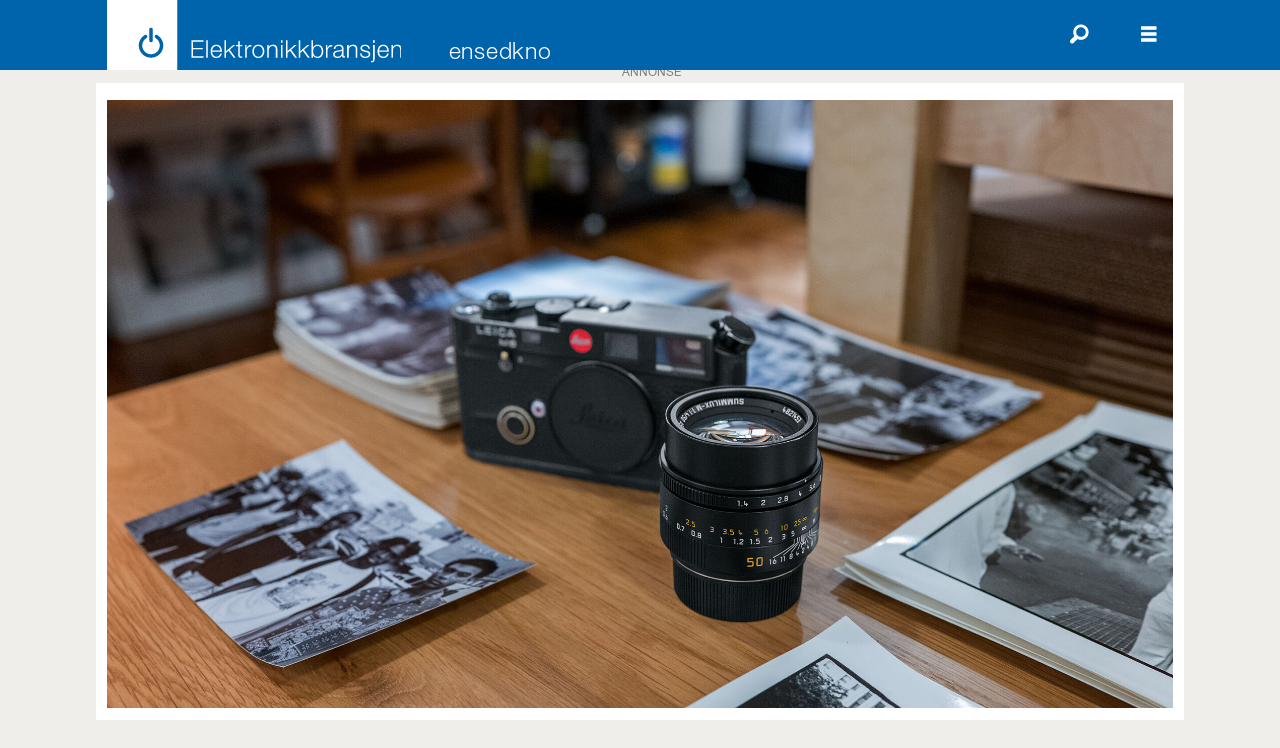

--- FILE ---
content_type: text/html; charset=UTF-8
request_url: https://www.elektronikkbransjen.no/bresson-foto-og-video-leica/leica-summilux-m-50mm-f14-asph/234678
body_size: 20783
content:
<!DOCTYPE html>
<html lang="nb-NO" dir="ltr" class="resp_fonts">

    <head>
                
                <script type="module">
                    import { ClientAPI } from '/view-resources/baseview/public/common/ClientAPI/index.js?v=1768473939-L4';
                    window.labClientAPI = new ClientAPI({
                        pageData: {
                            url: 'https://www.elektronikkbransjen.no/bresson-foto-og-video-leica/leica-summilux-m-50mm-f14-asph/234678',
                            pageType: 'article',
                            pageId: '234678',
                            section: 'produkt',
                            title: 'LEICA SUMMILUX-M 50MM F1.4 ASPH',
                            seotitle: 'LEICA SUMMILUX-M 50MM F1.4 ASPH',
                            sometitle: 'LEICA SUMMILUX-M 50MM F1.4 ASPH',
                            description: 'M-objektivet har fått en oppgradering med ny og avansert teknologi.',
                            seodescription: 'M-objektivet har fått en oppgradering med ny og avansert teknologi.',
                            somedescription: 'M-objektivet har fått en oppgradering med ny og avansert teknologi.',
                            device: 'desktop',
                            cmsVersion: '4.2.15',
                            contentLanguage: 'nb-NO',
                            published: '2023-05-23T06:24:55.000Z',
                            tags: ["produkt", "leica", "bresson", "objektiv", "foto og video"],
                            bylines: ["Cathrine Pedersen"],
                            site: {
                                domain: 'https://www.elektronikkbransjen.no',
                                id: '2',
                                alias: 'elektronikkbransjen'
                            }
                            // Todo: Add paywall info ...
                        },
                        debug: false
                    });
                </script>

                <title>LEICA SUMMILUX-M 50MM F1.4 ASPH</title>
                <meta name="title" content="LEICA SUMMILUX-M 50MM F1.4 ASPH">
                <meta name="description" content="M-objektivet har fått en oppgradering med ny og avansert teknologi.">
                <meta http-equiv="Content-Type" content="text/html; charset=utf-8">
                <link rel="canonical" href="https://www.elektronikkbransjen.no/bresson-foto-og-video-leica/leica-summilux-m-50mm-f14-asph/234678">
                <meta name="viewport" content="width=device-width, initial-scale=1">
                
                <meta property="og:type" content="article">
                <meta property="og:title" content="LEICA SUMMILUX-M 50MM F1.4 ASPH">
                <meta property="og:description" content="M-objektivet har fått en oppgradering med ny og avansert teknologi.">
                <meta property="article:published_time" content="2023-05-23T06:24:55.000Z">
                <meta property="article:modified_time" content="">
                <meta property="article:author" content="Cathrine Pedersen">
                <meta property="article:tag" content="produkt">
                <meta property="article:tag" content="leica">
                <meta property="article:tag" content="bresson">
                <meta property="article:tag" content="objektiv">
                <meta property="article:tag" content="foto og video">
                <meta property="og:image" content="https://image.elektronikkbransjen.no/234682.jpg?imageId=234682&x=0&y=18.61&cropw=100&croph=71.67&panox=0&panoy=18.61&panow=100&panoh=71.67&width=1200&height=683">
                <meta property="og:image:width" content="1200">
                <meta property="og:image:height" content="684">
                <meta name="twitter:card" content="summary_large_image">
                
                <meta name="twitter:title" content="LEICA SUMMILUX-M 50MM F1.4 ASPH">
                <meta name="twitter:description" content="M-objektivet har fått en oppgradering med ny og avansert teknologi.">
                <meta name="twitter:image" content="https://image.elektronikkbransjen.no/234682.jpg?imageId=234682&x=0&y=18.61&cropw=100&croph=71.67&panox=0&panoy=18.61&panow=100&panoh=71.67&width=1200&height=683">
                <link rel="alternate" type="application/json+oembed" href="https://www.elektronikkbransjen.no/bresson-foto-og-video-leica/leica-summilux-m-50mm-f14-asph/234678?lab_viewport=oembed">

                
                
                <style >.ad-label {
width: 100%;
text-align: center;
}</style>
                
                <meta property="og:url" content="https://www.elektronikkbransjen.no/bresson-foto-og-video-leica/leica-summilux-m-50mm-f14-asph/234678">
                        <link type="image/svg+xml" rel="icon" href="/view-resources/dachser2/public/elektronikkbransjen/favicon.svg">
                        <link type="image/png" rel="icon" sizes="32x32" href="/view-resources/dachser2/public/elektronikkbransjen/favicon-32x32.png">
                        <link type="image/png" rel="icon" sizes="96x96" href="/view-resources/dachser2/public/elektronikkbransjen/favicon-96x96.png">
                        <link type="image/png" rel="apple-touch-icon" sizes="120x120" href="/view-resources/dachser2/public/elektronikkbransjen/favicon-120x120.png">
                        <link type="image/png" rel="apple-touch-icon" sizes="180x180" href="/view-resources/dachser2/public/elektronikkbransjen/favicon-180x180.png">
                    
                <link rel="stylesheet" href="/view-resources/view/css/grid.css?v=1768473939-L4">
                <link rel="stylesheet" href="/view-resources/view/css/main.css?v=1768473939-L4">
                <link rel="stylesheet" href="/view-resources/view/css/colors.css?v=1768473939-L4">
                <link rel="stylesheet" href="/view-resources/view/css/print.css?v=1768473939-L4" media="print">
                <link rel="stylesheet" href="/view-resources/view/css/foundation-icons/foundation-icons.css?v=1768473939-L4">
                <link rel="stylesheet" href="/view-resources/view/css/site/elektronikkbransjen.css?v=1768473939-L4">
                <style data-key="custom_properties">
                    :root{--primary: rgba(0,98,167,1);--secondary: rgba(238,235,229,1);--tertiary: rgba(163,165,165,1);--quaternary: rgba(242,130,3,1);--quinary: rgba(51,173,75,1);--senary: rgba(228,37,24,1);--white: rgba(255,255,255,1);--black: rgba(0,0,0,1);--septenary: rgba(155,109,44,1);--bg-primary: rgba(0,98,167,1);--bg-primary-light: rgba(177,205,222,1);--bg-primary-dark: rgba(207,217,219,1);--bg-tertiary: rgba(163,165,165,1);--bg-quaternary: rgba(238,140,0,1);--bg-quinary: rgba(23,163,69,1);--bg-white: rgba(255,255,255,1);--bg-black: rgba(0,0,0,1);--bg-secondary: rgba(238,235,229,1);--bg-secondary-light: rgba(194,186,176,1);--bg-secondary-dark: rgba(180,171,161,1);--bg-tertiary-light: rgba(135,0,78,1);--bg-tertiary-dark: rgba(228,37,24,1);--bg-quaternary-light: rgba(255,211,0,1);--bg-quaternary-dark: rgba(205,205,0,1);--bg-quinary-light: rgba(0,146,167,1);--bg-quinary-dark: rgba(155,109,44,1);--bg-senary: rgba(208, 200, 200, 1);}
                </style>
                <style data-key="background_colors">
                    .bg-primary {background-color: rgba(0,98,167,1);color: #fff;}.bg-primary-light {background-color: rgba(177,205,222,1);}.bg-primary-dark {background-color: rgba(207,217,219,1);}.bg-tertiary {background-color: rgba(163,165,165,1);}.bg-quaternary {background-color: rgba(238,140,0,1);}.bg-quinary {background-color: rgba(23,163,69,1);color: #fff;}.bg-white {background-color: rgba(255,255,255,1);}.bg-black {background-color: rgba(0,0,0,1);color: #fff;}.bg-secondary {background-color: rgba(238,235,229,1);}.bg-secondary-light {background-color: rgba(194,186,176,1);}.bg-secondary-dark {background-color: rgba(180,171,161,1);}.bg-tertiary-light {background-color: rgba(135,0,78,1);color: #fff;}.bg-tertiary-dark {background-color: rgba(228,37,24,1);color: #fff;}.bg-quaternary-light {background-color: rgba(255,211,0,1);}.bg-quaternary-dark {background-color: rgba(205,205,0,1);}.bg-quinary-light {background-color: rgba(0,146,167,1);color: #fff;}.bg-quinary-dark {background-color: rgba(155,109,44,1);color: #fff;}.bg-senary {background-color: rgba(208, 200, 200, 1);}@media (max-width: 1023px) { .color_mobile_bg-primary {background-color: rgba(0,98,167,1);color: #fff;}}@media (max-width: 1023px) { .color_mobile_bg-primary-light {background-color: rgba(177,205,222,1);}}@media (max-width: 1023px) { .color_mobile_bg-primary-dark {background-color: rgba(207,217,219,1);}}@media (max-width: 1023px) { .color_mobile_bg-tertiary {background-color: rgba(163,165,165,1);}}@media (max-width: 1023px) { .color_mobile_bg-quaternary {background-color: rgba(238,140,0,1);}}@media (max-width: 1023px) { .color_mobile_bg-quinary {background-color: rgba(23,163,69,1);color: #fff;}}@media (max-width: 1023px) { .color_mobile_bg-white {background-color: rgba(255,255,255,1);}}@media (max-width: 1023px) { .color_mobile_bg-black {background-color: rgba(0,0,0,1);color: #fff;}}@media (max-width: 1023px) { .color_mobile_bg-secondary {background-color: rgba(238,235,229,1);}}@media (max-width: 1023px) { .color_mobile_bg-secondary-light {background-color: rgba(194,186,176,1);}}@media (max-width: 1023px) { .color_mobile_bg-secondary-dark {background-color: rgba(180,171,161,1);}}@media (max-width: 1023px) { .color_mobile_bg-tertiary-light {background-color: rgba(135,0,78,1);color: #fff;}}@media (max-width: 1023px) { .color_mobile_bg-tertiary-dark {background-color: rgba(228,37,24,1);color: #fff;}}@media (max-width: 1023px) { .color_mobile_bg-quaternary-light {background-color: rgba(255,211,0,1);}}@media (max-width: 1023px) { .color_mobile_bg-quaternary-dark {background-color: rgba(205,205,0,1);}}@media (max-width: 1023px) { .color_mobile_bg-quinary-light {background-color: rgba(0,146,167,1);color: #fff;}}@media (max-width: 1023px) { .color_mobile_bg-quinary-dark {background-color: rgba(155,109,44,1);color: #fff;}}@media (max-width: 1023px) { .color_mobile_bg-senary {background-color: rgba(208, 200, 200, 1);}}
                </style>
                <style data-key="background_colors_opacity">
                    .bg-primary.op-bg_20 {background-color: rgba(0, 98, 167, 0.2);color: #fff;}.bg-primary.op-bg_40 {background-color: rgba(0, 98, 167, 0.4);color: #fff;}.bg-primary.op-bg_60 {background-color: rgba(0, 98, 167, 0.6);color: #fff;}.bg-primary.op-bg_80 {background-color: rgba(0, 98, 167, 0.8);color: #fff;}.bg-primary-light.op-bg_20 {background-color: rgba(177, 205, 222, 0.2);}.bg-primary-light.op-bg_40 {background-color: rgba(177, 205, 222, 0.4);}.bg-primary-light.op-bg_60 {background-color: rgba(177, 205, 222, 0.6);}.bg-primary-light.op-bg_80 {background-color: rgba(177, 205, 222, 0.8);}.bg-primary-dark.op-bg_20 {background-color: rgba(207, 217, 219, 0.2);}.bg-primary-dark.op-bg_40 {background-color: rgba(207, 217, 219, 0.4);}.bg-primary-dark.op-bg_60 {background-color: rgba(207, 217, 219, 0.6);}.bg-primary-dark.op-bg_80 {background-color: rgba(207, 217, 219, 0.8);}.bg-tertiary.op-bg_20 {background-color: rgba(163, 165, 165, 0.2);}.bg-tertiary.op-bg_40 {background-color: rgba(163, 165, 165, 0.4);}.bg-tertiary.op-bg_60 {background-color: rgba(163, 165, 165, 0.6);}.bg-tertiary.op-bg_80 {background-color: rgba(163, 165, 165, 0.8);}.bg-quaternary.op-bg_20 {background-color: rgba(238, 140, 0, 0.2);}.bg-quaternary.op-bg_40 {background-color: rgba(238, 140, 0, 0.4);}.bg-quaternary.op-bg_60 {background-color: rgba(238, 140, 0, 0.6);}.bg-quaternary.op-bg_80 {background-color: rgba(238, 140, 0, 0.8);}.bg-quinary.op-bg_20 {background-color: rgba(23, 163, 69, 0.2);color: #fff;}.bg-quinary.op-bg_40 {background-color: rgba(23, 163, 69, 0.4);color: #fff;}.bg-quinary.op-bg_60 {background-color: rgba(23, 163, 69, 0.6);color: #fff;}.bg-quinary.op-bg_80 {background-color: rgba(23, 163, 69, 0.8);color: #fff;}.bg-white.op-bg_20 {background-color: rgba(255, 255, 255, 0.2);}.bg-white.op-bg_40 {background-color: rgba(255, 255, 255, 0.4);}.bg-white.op-bg_60 {background-color: rgba(255, 255, 255, 0.6);}.bg-white.op-bg_80 {background-color: rgba(255, 255, 255, 0.8);}.bg-black.op-bg_20 {background-color: rgba(0, 0, 0, 0.2);color: #fff;}.bg-black.op-bg_40 {background-color: rgba(0, 0, 0, 0.4);color: #fff;}.bg-black.op-bg_60 {background-color: rgba(0, 0, 0, 0.6);color: #fff;}.bg-black.op-bg_80 {background-color: rgba(0, 0, 0, 0.8);color: #fff;}.bg-secondary.op-bg_20 {background-color: rgba(238, 235, 229, 0.2);}.bg-secondary.op-bg_40 {background-color: rgba(238, 235, 229, 0.4);}.bg-secondary.op-bg_60 {background-color: rgba(238, 235, 229, 0.6);}.bg-secondary.op-bg_80 {background-color: rgba(238, 235, 229, 0.8);}.bg-secondary-light.op-bg_20 {background-color: rgba(194, 186, 176, 0.2);}.bg-secondary-light.op-bg_40 {background-color: rgba(194, 186, 176, 0.4);}.bg-secondary-light.op-bg_60 {background-color: rgba(194, 186, 176, 0.6);}.bg-secondary-light.op-bg_80 {background-color: rgba(194, 186, 176, 0.8);}.bg-secondary-dark.op-bg_20 {background-color: rgba(180, 171, 161, 0.2);}.bg-secondary-dark.op-bg_40 {background-color: rgba(180, 171, 161, 0.4);}.bg-secondary-dark.op-bg_60 {background-color: rgba(180, 171, 161, 0.6);}.bg-secondary-dark.op-bg_80 {background-color: rgba(180, 171, 161, 0.8);}.bg-tertiary-light.op-bg_20 {background-color: rgba(135, 0, 78, 0.2);color: #fff;}.bg-tertiary-light.op-bg_40 {background-color: rgba(135, 0, 78, 0.4);color: #fff;}.bg-tertiary-light.op-bg_60 {background-color: rgba(135, 0, 78, 0.6);color: #fff;}.bg-tertiary-light.op-bg_80 {background-color: rgba(135, 0, 78, 0.8);color: #fff;}.bg-tertiary-dark.op-bg_20 {background-color: rgba(228, 37, 24, 0.2);color: #fff;}.bg-tertiary-dark.op-bg_40 {background-color: rgba(228, 37, 24, 0.4);color: #fff;}.bg-tertiary-dark.op-bg_60 {background-color: rgba(228, 37, 24, 0.6);color: #fff;}.bg-tertiary-dark.op-bg_80 {background-color: rgba(228, 37, 24, 0.8);color: #fff;}.bg-quaternary-light.op-bg_20 {background-color: rgba(255, 211, 0, 0.2);}.bg-quaternary-light.op-bg_40 {background-color: rgba(255, 211, 0, 0.4);}.bg-quaternary-light.op-bg_60 {background-color: rgba(255, 211, 0, 0.6);}.bg-quaternary-light.op-bg_80 {background-color: rgba(255, 211, 0, 0.8);}.bg-quaternary-dark.op-bg_20 {background-color: rgba(205, 205, 0, 0.2);}.bg-quaternary-dark.op-bg_40 {background-color: rgba(205, 205, 0, 0.4);}.bg-quaternary-dark.op-bg_60 {background-color: rgba(205, 205, 0, 0.6);}.bg-quaternary-dark.op-bg_80 {background-color: rgba(205, 205, 0, 0.8);}.bg-quinary-light.op-bg_20 {background-color: rgba(0, 146, 167, 0.2);color: #fff;}.bg-quinary-light.op-bg_40 {background-color: rgba(0, 146, 167, 0.4);color: #fff;}.bg-quinary-light.op-bg_60 {background-color: rgba(0, 146, 167, 0.6);color: #fff;}.bg-quinary-light.op-bg_80 {background-color: rgba(0, 146, 167, 0.8);color: #fff;}.bg-quinary-dark.op-bg_20 {background-color: rgba(155, 109, 44, 0.2);color: #fff;}.bg-quinary-dark.op-bg_40 {background-color: rgba(155, 109, 44, 0.4);color: #fff;}.bg-quinary-dark.op-bg_60 {background-color: rgba(155, 109, 44, 0.6);color: #fff;}.bg-quinary-dark.op-bg_80 {background-color: rgba(155, 109, 44, 0.8);color: #fff;}.bg-senary.op-bg_20 {background-color: rgba(208, 200, 200, 0.2);}.bg-senary.op-bg_40 {background-color: rgba(208, 200, 200, 0.4);}.bg-senary.op-bg_60 {background-color: rgba(208, 200, 200, 0.6);}.bg-senary.op-bg_80 {background-color: rgba(208, 200, 200, 0.8);}@media (max-width: 1023px) { .color_mobile_bg-primary.op-bg_20 {background-color: rgba(0, 98, 167, 0.2);color: #fff;}}@media (max-width: 1023px) { .color_mobile_bg-primary.op-bg_40 {background-color: rgba(0, 98, 167, 0.4);color: #fff;}}@media (max-width: 1023px) { .color_mobile_bg-primary.op-bg_60 {background-color: rgba(0, 98, 167, 0.6);color: #fff;}}@media (max-width: 1023px) { .color_mobile_bg-primary.op-bg_80 {background-color: rgba(0, 98, 167, 0.8);color: #fff;}}@media (max-width: 1023px) { .color_mobile_bg-primary-light.op-bg_20 {background-color: rgba(177, 205, 222, 0.2);}}@media (max-width: 1023px) { .color_mobile_bg-primary-light.op-bg_40 {background-color: rgba(177, 205, 222, 0.4);}}@media (max-width: 1023px) { .color_mobile_bg-primary-light.op-bg_60 {background-color: rgba(177, 205, 222, 0.6);}}@media (max-width: 1023px) { .color_mobile_bg-primary-light.op-bg_80 {background-color: rgba(177, 205, 222, 0.8);}}@media (max-width: 1023px) { .color_mobile_bg-primary-dark.op-bg_20 {background-color: rgba(207, 217, 219, 0.2);}}@media (max-width: 1023px) { .color_mobile_bg-primary-dark.op-bg_40 {background-color: rgba(207, 217, 219, 0.4);}}@media (max-width: 1023px) { .color_mobile_bg-primary-dark.op-bg_60 {background-color: rgba(207, 217, 219, 0.6);}}@media (max-width: 1023px) { .color_mobile_bg-primary-dark.op-bg_80 {background-color: rgba(207, 217, 219, 0.8);}}@media (max-width: 1023px) { .color_mobile_bg-tertiary.op-bg_20 {background-color: rgba(163, 165, 165, 0.2);}}@media (max-width: 1023px) { .color_mobile_bg-tertiary.op-bg_40 {background-color: rgba(163, 165, 165, 0.4);}}@media (max-width: 1023px) { .color_mobile_bg-tertiary.op-bg_60 {background-color: rgba(163, 165, 165, 0.6);}}@media (max-width: 1023px) { .color_mobile_bg-tertiary.op-bg_80 {background-color: rgba(163, 165, 165, 0.8);}}@media (max-width: 1023px) { .color_mobile_bg-quaternary.op-bg_20 {background-color: rgba(238, 140, 0, 0.2);}}@media (max-width: 1023px) { .color_mobile_bg-quaternary.op-bg_40 {background-color: rgba(238, 140, 0, 0.4);}}@media (max-width: 1023px) { .color_mobile_bg-quaternary.op-bg_60 {background-color: rgba(238, 140, 0, 0.6);}}@media (max-width: 1023px) { .color_mobile_bg-quaternary.op-bg_80 {background-color: rgba(238, 140, 0, 0.8);}}@media (max-width: 1023px) { .color_mobile_bg-quinary.op-bg_20 {background-color: rgba(23, 163, 69, 0.2);color: #fff;}}@media (max-width: 1023px) { .color_mobile_bg-quinary.op-bg_40 {background-color: rgba(23, 163, 69, 0.4);color: #fff;}}@media (max-width: 1023px) { .color_mobile_bg-quinary.op-bg_60 {background-color: rgba(23, 163, 69, 0.6);color: #fff;}}@media (max-width: 1023px) { .color_mobile_bg-quinary.op-bg_80 {background-color: rgba(23, 163, 69, 0.8);color: #fff;}}@media (max-width: 1023px) { .color_mobile_bg-white.op-bg_20 {background-color: rgba(255, 255, 255, 0.2);}}@media (max-width: 1023px) { .color_mobile_bg-white.op-bg_40 {background-color: rgba(255, 255, 255, 0.4);}}@media (max-width: 1023px) { .color_mobile_bg-white.op-bg_60 {background-color: rgba(255, 255, 255, 0.6);}}@media (max-width: 1023px) { .color_mobile_bg-white.op-bg_80 {background-color: rgba(255, 255, 255, 0.8);}}@media (max-width: 1023px) { .color_mobile_bg-black.op-bg_20 {background-color: rgba(0, 0, 0, 0.2);color: #fff;}}@media (max-width: 1023px) { .color_mobile_bg-black.op-bg_40 {background-color: rgba(0, 0, 0, 0.4);color: #fff;}}@media (max-width: 1023px) { .color_mobile_bg-black.op-bg_60 {background-color: rgba(0, 0, 0, 0.6);color: #fff;}}@media (max-width: 1023px) { .color_mobile_bg-black.op-bg_80 {background-color: rgba(0, 0, 0, 0.8);color: #fff;}}@media (max-width: 1023px) { .color_mobile_bg-secondary.op-bg_20 {background-color: rgba(238, 235, 229, 0.2);}}@media (max-width: 1023px) { .color_mobile_bg-secondary.op-bg_40 {background-color: rgba(238, 235, 229, 0.4);}}@media (max-width: 1023px) { .color_mobile_bg-secondary.op-bg_60 {background-color: rgba(238, 235, 229, 0.6);}}@media (max-width: 1023px) { .color_mobile_bg-secondary.op-bg_80 {background-color: rgba(238, 235, 229, 0.8);}}@media (max-width: 1023px) { .color_mobile_bg-secondary-light.op-bg_20 {background-color: rgba(194, 186, 176, 0.2);}}@media (max-width: 1023px) { .color_mobile_bg-secondary-light.op-bg_40 {background-color: rgba(194, 186, 176, 0.4);}}@media (max-width: 1023px) { .color_mobile_bg-secondary-light.op-bg_60 {background-color: rgba(194, 186, 176, 0.6);}}@media (max-width: 1023px) { .color_mobile_bg-secondary-light.op-bg_80 {background-color: rgba(194, 186, 176, 0.8);}}@media (max-width: 1023px) { .color_mobile_bg-secondary-dark.op-bg_20 {background-color: rgba(180, 171, 161, 0.2);}}@media (max-width: 1023px) { .color_mobile_bg-secondary-dark.op-bg_40 {background-color: rgba(180, 171, 161, 0.4);}}@media (max-width: 1023px) { .color_mobile_bg-secondary-dark.op-bg_60 {background-color: rgba(180, 171, 161, 0.6);}}@media (max-width: 1023px) { .color_mobile_bg-secondary-dark.op-bg_80 {background-color: rgba(180, 171, 161, 0.8);}}@media (max-width: 1023px) { .color_mobile_bg-tertiary-light.op-bg_20 {background-color: rgba(135, 0, 78, 0.2);color: #fff;}}@media (max-width: 1023px) { .color_mobile_bg-tertiary-light.op-bg_40 {background-color: rgba(135, 0, 78, 0.4);color: #fff;}}@media (max-width: 1023px) { .color_mobile_bg-tertiary-light.op-bg_60 {background-color: rgba(135, 0, 78, 0.6);color: #fff;}}@media (max-width: 1023px) { .color_mobile_bg-tertiary-light.op-bg_80 {background-color: rgba(135, 0, 78, 0.8);color: #fff;}}@media (max-width: 1023px) { .color_mobile_bg-tertiary-dark.op-bg_20 {background-color: rgba(228, 37, 24, 0.2);color: #fff;}}@media (max-width: 1023px) { .color_mobile_bg-tertiary-dark.op-bg_40 {background-color: rgba(228, 37, 24, 0.4);color: #fff;}}@media (max-width: 1023px) { .color_mobile_bg-tertiary-dark.op-bg_60 {background-color: rgba(228, 37, 24, 0.6);color: #fff;}}@media (max-width: 1023px) { .color_mobile_bg-tertiary-dark.op-bg_80 {background-color: rgba(228, 37, 24, 0.8);color: #fff;}}@media (max-width: 1023px) { .color_mobile_bg-quaternary-light.op-bg_20 {background-color: rgba(255, 211, 0, 0.2);}}@media (max-width: 1023px) { .color_mobile_bg-quaternary-light.op-bg_40 {background-color: rgba(255, 211, 0, 0.4);}}@media (max-width: 1023px) { .color_mobile_bg-quaternary-light.op-bg_60 {background-color: rgba(255, 211, 0, 0.6);}}@media (max-width: 1023px) { .color_mobile_bg-quaternary-light.op-bg_80 {background-color: rgba(255, 211, 0, 0.8);}}@media (max-width: 1023px) { .color_mobile_bg-quaternary-dark.op-bg_20 {background-color: rgba(205, 205, 0, 0.2);}}@media (max-width: 1023px) { .color_mobile_bg-quaternary-dark.op-bg_40 {background-color: rgba(205, 205, 0, 0.4);}}@media (max-width: 1023px) { .color_mobile_bg-quaternary-dark.op-bg_60 {background-color: rgba(205, 205, 0, 0.6);}}@media (max-width: 1023px) { .color_mobile_bg-quaternary-dark.op-bg_80 {background-color: rgba(205, 205, 0, 0.8);}}@media (max-width: 1023px) { .color_mobile_bg-quinary-light.op-bg_20 {background-color: rgba(0, 146, 167, 0.2);color: #fff;}}@media (max-width: 1023px) { .color_mobile_bg-quinary-light.op-bg_40 {background-color: rgba(0, 146, 167, 0.4);color: #fff;}}@media (max-width: 1023px) { .color_mobile_bg-quinary-light.op-bg_60 {background-color: rgba(0, 146, 167, 0.6);color: #fff;}}@media (max-width: 1023px) { .color_mobile_bg-quinary-light.op-bg_80 {background-color: rgba(0, 146, 167, 0.8);color: #fff;}}@media (max-width: 1023px) { .color_mobile_bg-quinary-dark.op-bg_20 {background-color: rgba(155, 109, 44, 0.2);color: #fff;}}@media (max-width: 1023px) { .color_mobile_bg-quinary-dark.op-bg_40 {background-color: rgba(155, 109, 44, 0.4);color: #fff;}}@media (max-width: 1023px) { .color_mobile_bg-quinary-dark.op-bg_60 {background-color: rgba(155, 109, 44, 0.6);color: #fff;}}@media (max-width: 1023px) { .color_mobile_bg-quinary-dark.op-bg_80 {background-color: rgba(155, 109, 44, 0.8);color: #fff;}}@media (max-width: 1023px) { .color_mobile_bg-senary.op-bg_20 {background-color: rgba(208, 200, 200, 0.2);}}@media (max-width: 1023px) { .color_mobile_bg-senary.op-bg_40 {background-color: rgba(208, 200, 200, 0.4);}}@media (max-width: 1023px) { .color_mobile_bg-senary.op-bg_60 {background-color: rgba(208, 200, 200, 0.6);}}@media (max-width: 1023px) { .color_mobile_bg-senary.op-bg_80 {background-color: rgba(208, 200, 200, 0.8);}}
                </style>
                <style data-key="border_colors">
                    .border-bg-primary{--border-color: var(--bg-primary);}.mobile_border-bg-primary{--mobile-border-color: var(--bg-primary);}.border-bg-primary-light{--border-color: var(--bg-primary-light);}.mobile_border-bg-primary-light{--mobile-border-color: var(--bg-primary-light);}.border-bg-primary-dark{--border-color: var(--bg-primary-dark);}.mobile_border-bg-primary-dark{--mobile-border-color: var(--bg-primary-dark);}.border-bg-tertiary{--border-color: var(--bg-tertiary);}.mobile_border-bg-tertiary{--mobile-border-color: var(--bg-tertiary);}.border-bg-quaternary{--border-color: var(--bg-quaternary);}.mobile_border-bg-quaternary{--mobile-border-color: var(--bg-quaternary);}.border-bg-quinary{--border-color: var(--bg-quinary);}.mobile_border-bg-quinary{--mobile-border-color: var(--bg-quinary);}.border-bg-white{--border-color: var(--bg-white);}.mobile_border-bg-white{--mobile-border-color: var(--bg-white);}.border-bg-black{--border-color: var(--bg-black);}.mobile_border-bg-black{--mobile-border-color: var(--bg-black);}.border-bg-secondary{--border-color: var(--bg-secondary);}.mobile_border-bg-secondary{--mobile-border-color: var(--bg-secondary);}.border-bg-secondary-light{--border-color: var(--bg-secondary-light);}.mobile_border-bg-secondary-light{--mobile-border-color: var(--bg-secondary-light);}.border-bg-secondary-dark{--border-color: var(--bg-secondary-dark);}.mobile_border-bg-secondary-dark{--mobile-border-color: var(--bg-secondary-dark);}.border-bg-tertiary-light{--border-color: var(--bg-tertiary-light);}.mobile_border-bg-tertiary-light{--mobile-border-color: var(--bg-tertiary-light);}.border-bg-tertiary-dark{--border-color: var(--bg-tertiary-dark);}.mobile_border-bg-tertiary-dark{--mobile-border-color: var(--bg-tertiary-dark);}.border-bg-quaternary-light{--border-color: var(--bg-quaternary-light);}.mobile_border-bg-quaternary-light{--mobile-border-color: var(--bg-quaternary-light);}.border-bg-quaternary-dark{--border-color: var(--bg-quaternary-dark);}.mobile_border-bg-quaternary-dark{--mobile-border-color: var(--bg-quaternary-dark);}.border-bg-quinary-light{--border-color: var(--bg-quinary-light);}.mobile_border-bg-quinary-light{--mobile-border-color: var(--bg-quinary-light);}.border-bg-quinary-dark{--border-color: var(--bg-quinary-dark);}.mobile_border-bg-quinary-dark{--mobile-border-color: var(--bg-quinary-dark);}.border-bg-senary{--border-color: var(--bg-senary);}.mobile_border-bg-senary{--mobile-border-color: var(--bg-senary);}
                </style>
                <style data-key="font_colors">
                    .primary {color: rgba(0,98,167,1) !important;}.secondary {color: rgba(238,235,229,1) !important;}.tertiary {color: rgba(163,165,165,1) !important;}.quaternary {color: rgba(242,130,3,1) !important;}.quinary {color: rgba(51,173,75,1) !important;}.senary {color: rgba(228,37,24,1) !important;}.white {color: rgba(255,255,255,1) !important;}.black {color: rgba(0,0,0,1) !important;}.septenary {color: rgba(155,109,44,1) !important;}@media (max-width: 1023px) { .color_mobile_primary {color: rgba(0,98,167,1) !important;}}@media (max-width: 1023px) { .color_mobile_secondary {color: rgba(238,235,229,1) !important;}}@media (max-width: 1023px) { .color_mobile_tertiary {color: rgba(163,165,165,1) !important;}}@media (max-width: 1023px) { .color_mobile_quaternary {color: rgba(242,130,3,1) !important;}}@media (max-width: 1023px) { .color_mobile_quinary {color: rgba(51,173,75,1) !important;}}@media (max-width: 1023px) { .color_mobile_senary {color: rgba(228,37,24,1) !important;}}@media (max-width: 1023px) { .color_mobile_white {color: rgba(255,255,255,1) !important;}}@media (max-width: 1023px) { .color_mobile_black {color: rgba(0,0,0,1) !important;}}@media (max-width: 1023px) { .color_mobile_septenary {color: rgba(155,109,44,1) !important;}}
                </style>
                <style data-key="image_gradient">
                    .image-gradient-bg-primary{--background-color: var(--bg-primary);}.color_mobile_image-gradient-bg-primary{--mobile-background-color: var(--bg-primary);}.image-gradient-bg-primary-light{--background-color: var(--bg-primary-light);}.color_mobile_image-gradient-bg-primary-light{--mobile-background-color: var(--bg-primary-light);}.image-gradient-bg-primary-dark{--background-color: var(--bg-primary-dark);}.color_mobile_image-gradient-bg-primary-dark{--mobile-background-color: var(--bg-primary-dark);}.image-gradient-bg-tertiary{--background-color: var(--bg-tertiary);}.color_mobile_image-gradient-bg-tertiary{--mobile-background-color: var(--bg-tertiary);}.image-gradient-bg-quaternary{--background-color: var(--bg-quaternary);}.color_mobile_image-gradient-bg-quaternary{--mobile-background-color: var(--bg-quaternary);}.image-gradient-bg-quinary{--background-color: var(--bg-quinary);}.color_mobile_image-gradient-bg-quinary{--mobile-background-color: var(--bg-quinary);}.image-gradient-bg-white{--background-color: var(--bg-white);}.color_mobile_image-gradient-bg-white{--mobile-background-color: var(--bg-white);}.image-gradient-bg-black{--background-color: var(--bg-black);}.color_mobile_image-gradient-bg-black{--mobile-background-color: var(--bg-black);}.image-gradient-bg-secondary{--background-color: var(--bg-secondary);}.color_mobile_image-gradient-bg-secondary{--mobile-background-color: var(--bg-secondary);}.image-gradient-bg-secondary-light{--background-color: var(--bg-secondary-light);}.color_mobile_image-gradient-bg-secondary-light{--mobile-background-color: var(--bg-secondary-light);}.image-gradient-bg-secondary-dark{--background-color: var(--bg-secondary-dark);}.color_mobile_image-gradient-bg-secondary-dark{--mobile-background-color: var(--bg-secondary-dark);}.image-gradient-bg-tertiary-light{--background-color: var(--bg-tertiary-light);}.color_mobile_image-gradient-bg-tertiary-light{--mobile-background-color: var(--bg-tertiary-light);}.image-gradient-bg-tertiary-dark{--background-color: var(--bg-tertiary-dark);}.color_mobile_image-gradient-bg-tertiary-dark{--mobile-background-color: var(--bg-tertiary-dark);}.image-gradient-bg-quaternary-light{--background-color: var(--bg-quaternary-light);}.color_mobile_image-gradient-bg-quaternary-light{--mobile-background-color: var(--bg-quaternary-light);}.image-gradient-bg-quaternary-dark{--background-color: var(--bg-quaternary-dark);}.color_mobile_image-gradient-bg-quaternary-dark{--mobile-background-color: var(--bg-quaternary-dark);}.image-gradient-bg-quinary-light{--background-color: var(--bg-quinary-light);}.color_mobile_image-gradient-bg-quinary-light{--mobile-background-color: var(--bg-quinary-light);}.image-gradient-bg-quinary-dark{--background-color: var(--bg-quinary-dark);}.color_mobile_image-gradient-bg-quinary-dark{--mobile-background-color: var(--bg-quinary-dark);}.image-gradient-bg-senary{--background-color: var(--bg-senary);}.color_mobile_image-gradient-bg-senary{--mobile-background-color: var(--bg-senary);}
                </style>
                <style data-key="custom_css_variables">
                :root {
                    --lab_page_width: 1088px;
                    --lab_columns_gutter: 11px;
                    --space-top: 90;
                    --space-top-adnuntiusAd: 120;
                }

                @media(max-width: 767px) {
                    :root {
                        --lab_columns_gutter: 10px;
                    }
                }

                @media(min-width: 767px) {
                    :root {
                    }
                }
                </style>
<script src="/view-resources/public/common/JWTCookie.js?v=1768473939-L4"></script>
<script src="/view-resources/public/common/Paywall.js?v=1768473939-L4"></script>
                <script>
                window.Dac = window.Dac || {};
                (function () {
                    if (navigator) {
                        window.Dac.clientData = {
                            language: navigator.language,
                            userAgent: navigator.userAgent,
                            innerWidth: window.innerWidth,
                            innerHeight: window.innerHeight,
                            deviceByMediaQuery: getDeviceByMediaQuery(),
                            labDevice: 'desktop', // Device from labrador
                            device: 'desktop', // Device from varnish
                            paywall: {
                                isAuthenticated: isPaywallAuthenticated(),
                                toggleAuthenticatedContent: toggleAuthenticatedContent,
                                requiredProducts: [],
                            },
                            page: {
                                id: '234678',
                                extId: ''
                            },
                            siteAlias: 'elektronikkbransjen',
                            debug: window.location.href.includes('debug=1')
                        };
                        function getDeviceByMediaQuery() {
                            if (window.matchMedia('(max-width: 767px)').matches) return 'mobile';
                            if (window.matchMedia('(max-width: 1023px)').matches) return 'tablet';
                            return 'desktop';
                        }

                        function isPaywallAuthenticated() {
                            if (window.Dac && window.Dac.JWTCookie) {
                                var JWTCookie = new Dac.JWTCookie({ debug: false });
                                return JWTCookie.isAuthenticated();
                            }
                            return false;
                        }

                        function toggleAuthenticatedContent(settings) {
                            if (!window.Dac || !window.Dac.Paywall) {
                                return;
                            }
                            var Paywall = new Dac.Paywall();
                            var updateDOM = Paywall.updateDOM;

                            if(settings && settings.displayUserName) {
                                var userName = Paywall.getUserName().then((userName) => {
                                    updateDOM(userName !== false, userName, settings.optionalGreetingText);
                                });
                            } else {
                                updateDOM(window.Dac.clientData.paywall.isAuthenticated);
                            }
                        }
                    }
                }());
                </script>

                    <script type="module" src="/view-resources/baseview/public/common/baseview/moduleHandlers.js?v=1768473939-L4" data-cookieconsent="ignore"></script>
<!-- Global site tag (gtag.js) - Google Analytics -->
<script async src="https://www.googletagmanager.com/gtag/js?id=UA-2849534-1"></script>
<script>
    window.dataLayer = window.dataLayer || [];
    function gtag(){dataLayer.push(arguments);}
    gtag('js', new Date());
    gtag('config', 'UA-2849534-1');
</script>
                        <script async src="https://securepubads.g.doubleclick.net/tag/js/gpt.js"></script>
                        <script>
                            window.googletag = window.googletag || {cmd: []};

                            googletag.cmd.push(function() {
                                var handleAsTablet = (Dac.clientData.device === 'tablet' || Dac.clientData.innerWidth < 1316);

                                if (!(handleAsTablet && '' === 'true')) {
                                    googletag
                                        .defineSlot('/265630970/toppbanner', [[980,150], [1065,150]], 'toppbanner')
                                        .addService(googletag.pubads());
                                }
                                if (!(handleAsTablet && '' === 'true')) {
                                    googletag
                                        .defineSlot('/265630970/superbanner', [[980,150], [980,300], [1065,150], [1065,300]], 'superbanner')
                                        .addService(googletag.pubads());
                                }
                                if (!(handleAsTablet && 'true' === 'true')) {
                                    googletag
                                        .defineSlot('/265630970/skyskraper', [[180,500], [300,600]], 'skyskraper')
                                        .addService(googletag.pubads());
                                }
                                if (!(handleAsTablet && 'true' === 'true')) {
                                    googletag
                                        .defineSlot('/265630970/skyskraper_venstre', [[180,500], [300,600]], 'skyskraper_venstre')
                                        .addService(googletag.pubads());
                                }
                                if (!(handleAsTablet && 'true' === 'true')) {
                                    googletag
                                        .defineSlot('/265630970/skyskraper_hoyre_2', [[180,500], [300,600]], 'skyskraper_hoyre_2')
                                        .addService(googletag.pubads());
                                }
                                if (!(handleAsTablet && 'true' === 'true')) {
                                    googletag
                                        .defineSlot('/265630970/skyskraper_venstre_2', [[180,500], [300,600]], 'skyskraper_venstre_2')
                                        .addService(googletag.pubads());
                                }
                                if (!(handleAsTablet && '' === 'true')) {
                                    googletag
                                        .defineSlot('/265630970/artikkelbanner', [[580,363], [580,400], [580,500]], 'artikkelbanner')
                                        .addService(googletag.pubads());
                                }
                                if (!(handleAsTablet && '' === 'true')) {
                                    googletag
                                        .defineSlot('/265630970/artikkelbanner_2', [[580,363], [580,400], [580,500]], 'artikkelbanner_2')
                                        .addService(googletag.pubads());
                                }
                                if (!(handleAsTablet && '' === 'true')) {
                                    googletag
                                        .defineSlot('/265630970/artikkelbanner_3', [[580,363], [580,400], [580,500]], 'artikkelbanner_3')
                                        .addService(googletag.pubads());
                                }

                                googletag.pubads().setTargeting("env", "prod");
                                googletag.pubads().setTargeting("site", "elektronikkbransjen");
                                googletag.pubads().setTargeting("section", "produkt");
                                googletag.pubads().setTargeting("context", "article");
                                googletag.pubads().setTargeting("tags", "produkt,leica,bresson,objektiv,foto og video");

                                var useLadyLoading = true || false;
                                if (useLadyLoading) {
                                    googletag.pubads().enableLazyLoad({
                                        fetchMarginPercent: 30 || 150, // Fetch ad content when it is within 1.5 viewports of the visible area
                                        renderMarginPercent: 30 || 150,  // Render ads when they are within 1.5 viewports of the visible area
                                        mobileScaling: 2.0
                                    });
                                }
                                
                                googletag.pubads().enableSingleRequest();
                                googletag.pubads().collapseEmptyDivs();
                                googletag.enableServices();
                            });
                        </script>
                <style id="dachser-vieweditor-styles">
                    .articlescroller .articlescroller-header { font-family: "Museo Slab"; font-weight: 500; font-style: normal; font-size: 1.3125rem; }@media (max-width: 767px) { .resp_fonts .articlescroller .articlescroller-header {font-size: calc(0.262vw * 19); } }
                    .articlescroller ul li h3 { font-family: "Museo Slab"; font-weight: 900; font-style: normal; font-size: 1.3125rem; }@media (max-width: 767px) { .resp_fonts .articlescroller ul li h3 {font-size: calc(0.262vw * 19); } }
                    .articlesByTag.toplist h3 { font-family: "Museo Slab"; font-weight: 500; font-style: normal; font-size: 1.3125rem; }@media (max-width: 767px) { .resp_fonts .articlesByTag.toplist h3 {font-size: calc(0.262vw * 19); } }
                    .articlesByTag ul li a h4 { font-family: "Museo Slab"; font-weight: 900; font-style: normal; font-size: 1.3125rem; }@media (max-width: 767px) { .resp_fonts .articlesByTag ul li a h4 {font-size: calc(0.262vw * 19); } }
                    article .bodytext figure .caption { font-family: "Museo Slab"; font-weight: 300; font-style: normal; font-size: 0.9375rem; line-height: 1.3; }@media (max-width: 767px) { .resp_fonts article .bodytext figure .caption {font-size: calc(0.262vw * 13); line-height: 1.3; } }
                    article .articleHeader .caption { font-family: "Museo Slab"; font-weight: 300; font-style: normal; font-size: 0.9375rem; line-height: 1.3; }@media (max-width: 767px) { .resp_fonts article .articleHeader .caption {font-size: calc(0.262vw * 13); line-height: 1.3; } }
                    .lang-switcher ul li a { font-family: "Helvetica Neue"; font-weight: 200; font-style: normal; font-size: 1.4375rem; line-height: 1.0; text-transform: lowercase; letter-spacing: 0.03em; }@media (max-width: 767px) { .resp_fonts .lang-switcher ul li a {font-size: calc(0.262vw * 14); } }
                    .font-HelveticaNeue { font-family: "Helvetica Neue" !important; }
                    .font-HelveticaNeue.font-weight-light { font-weight: 200 !important; }
                    .font-HelveticaNeue.font-weight-normal { font-weight: 400 !important; }
                    .font-HelveticaNeue.font-weight-bold { font-weight: 600 !important; }
                    .font-HelveticaNeue.font-weight-black { font-weight: 800 !important; }
                    .font-HelveticaNeueCondensed { font-family: "Helvetica Neue Condensed" !important; }
                    .font-HelveticaNeueCondensed.font-weight-light { font-weight: 200 !important; }
                    .font-HelveticaNeueCondensed.font-weight-normal { font-weight: 400 !important; }
                    .font-HelveticaNeueCondensed.font-weight-bold { font-weight: 600 !important; }
                    .font-HelveticaNeueCondensed.font-weight-black { font-weight: 800 !important; }
                    .font-MuseoSlab { font-family: "Museo Slab" !important; }
                    .font-MuseoSlab.font-weight-light { font-weight: 300 !important; }
                    .font-MuseoSlab.font-weight-normal { font-weight: 500 !important; }
                    .font-MuseoSlab.font-weight-bold { font-weight: 700 !important; }
                    .font-MuseoSlab.font-weight-black { font-weight: 900 !important; }
                </style>
                <style id="css_variables"></style>
                <script>
                    window.dachserData = {
                        _data: {},
                        _instances: {},
                        get: function(key) {
                            return dachserData._data[key] || null;
                        },
                        set: function(key, value) {
                            dachserData._data[key] = value;
                        },
                        push: function(key, value) {
                            if (!dachserData._data[key]) {
                                dachserData._data[key] = [];
                            }
                            dachserData._data[key].push(value);
                        },
                        setInstance: function(key, identifier, instance) {
                            if (!dachserData._instances[key]) {
                                dachserData._instances[key] = {};
                            }
                            dachserData._instances[key][identifier] = instance;
                        },
                        getInstance: function(key, identifier) {
                            return dachserData._instances[key] ? dachserData._instances[key][identifier] || null : null;
                        },
                        reflow: () => {}
                    };
                </script>
                

                <script type="application/ld+json">
                [{"@context":"http://schema.org","@type":"WebSite","name":"elektronikkbransjen NO","url":"https://www.elektronikkbransjen.no"},{"@context":"https://schema.org","@type":"NewsArticle","headline":"LEICA SUMMILUX-M 50MM F1.4 ASPH","description":"M-objektivet har fått en oppgradering med ny og avansert teknologi.","mainEntityOfPage":{"@id":"https://www.elektronikkbransjen.no/bresson-foto-og-video-leica/leica-summilux-m-50mm-f14-asph/234678"},"availableLanguage":[{"@type":"Language","alternateName":"nb-NO"}],"image":["https://image.elektronikkbransjen.no/?imageId=234682&width=1200","https://image.elektronikkbransjen.no/?imageId=234686&width=1200"],"keywords":"produkt, leica, bresson, objektiv, foto og video","author":[{"@type":"Person","name":"Cathrine Pedersen"}],"publisher":{"@type":"Organization","name":"elektronikkbransjen NO","logo":{"@type":"ImageObject","url":"/view-resources/dachser2/public/elektronikkbransjen/logo.svg"}},"datePublished":"2023-05-23T06:24:55.000Z"}]
                </script>                
                <script src="https://assets.mailmojo.no/sdk.js" data-token="tEn1XXqvZJ84U1p9vnMV3RSFuVyjdO" async></script>
                
                



        <meta property="article:section" content="produkt">
<script>
var k5aMeta = { "paid": 0, "author": ["Cathrine Pedersen"], "tag": ["produkt", "leica", "bresson", "objektiv", "foto og video"], "title": "LEICA SUMMILUX-M 50MM F1.4 ASPH", "teasertitle": "LEICA SUMMILUX-M 50MM F1.4 ASPH", "kicker": "", "url": "https://www.elektronikkbransjen.no/a/234678", "login": (Dac.clientData.paywall.isAuthenticated ? 1 : 0), "subscriber": (Dac.clientData.paywall.isAuthenticated ? 1 : 0), "subscriberId": (Dac.clientData.subscriberId ? `"${ Dac.clientData.subscriberId }"` : "") };
</script>
                <script src="//cl.k5a.io/6156b8c81b4d741e051f44c2.js" async></script>


        <style>
            :root {
                
                
            }
        </style>
        
        
    </head>

    <body class="l4 article site_elektronikkbransjen section_produkt"
        
        
        >

        
        <script>
        document.addEventListener("DOMContentLoaded", (event) => {
            setScrollbarWidth();
            window.addEventListener('resize', setScrollbarWidth);
        });
        function setScrollbarWidth() {
            const root = document.querySelector(':root');
            const width = (window.innerWidth - document.body.offsetWidth < 21) ? window.innerWidth - document.body.offsetWidth : 15;
            root.style.setProperty('--lab-scrollbar-width', `${ width }px`);
        }
        </script>

        
        <a href="#main" class="skip-link">Jump to main content</a>

        <header class="pageElement pageHeader">
    <div class="section grid-fixed">
    <div class="row mainline">
<figure class="logo">
    <a href=" https://elektronikkbransjen.no/" aria-label="Gå til forside">
        <img src="/view-resources/dachser2/public/elektronikkbransjen/logo.svg"
            alt="Gå til forside. Logo, Elektronikkbransjen"
            
            >
    </a>
</figure>
<div class="lang-switcher">
    <ul>
        <li>
            <a class="lang-link" href="https:&#x2F;&#x2F;en.elektronikkbransjen.no&#x2F;" data-lang-code="en-GB">EN</a>
        </li>
        <li>
            <a class="lang-link" href="https:&#x2F;&#x2F;se.elektronikkbransjen.no&#x2F;" data-lang-code="sv-SE">SE</a>
        </li>
        <li>
            <a class="lang-link" href="https:&#x2F;&#x2F;dk.elektronikkbransjen.no&#x2F;" data-lang-code="da-DK">DK</a>
        </li>
        <li>
            <a class="lang-link" href="https:&#x2F;&#x2F;www.elektronikkbransjen.no&#x2F;" data-lang-code="nb-NO">NO</a>
        </li>
    </ul>
</div>

<script>
(function() {
    if (window.languageSwitcherScriptLoaded) return; // Check if the script has already been run
    window.languageSwitcherScriptLoaded = true;

    const hasTranslations = '';
    const hasTranslation = '';

    if (hasTranslations || hasTranslation) {
        const lab_canonical_id = '';
        const lab_canonical_extid = '';
        const currentId = '234678';
        const extId = '';
        const seolanguage = '';
        const siteDomain = '';
        const front_api_url = 'https://api.elektronikkbransjen.no';
        const customer_front_url = 'https://www.elektronikkbransjen.no';
        const buttons = [...document.querySelectorAll('.lang-link')];

        let url = '';
        const query = [];
        
        const canonical_id_or_current = lab_canonical_id ? lab_canonical_id : currentId;
        
        if (canonical_id_or_current) {
            query.push(`lab_canonical_id:${ canonical_id_or_current }`);
            query.push(`id:${ canonical_id_or_current }`);
        }
        if (lab_canonical_extid) {
            query.push(`lab_canonical_extid:${ lab_canonical_extid }`);
        }
        if (extId) {
            query.push(`extid:${ extId }`);
        }

        if (query.length) {
            let fieldMask = '&fields=id,extId,hasTranslations,hasTranslation,lab_canonical_*,seolanguage,lab_site_id,siteDomain,published_url';
            url = `/article?query=${ query.join(' OR ') }${ fieldMask }`;
        }
        if (url) {
            fetch(front_api_url + url).then((resp) => {
                return resp.json();
            }).then((data) => {
                if (data && data.result && data.result.length) {
                    data.result.forEach((article) => {
                        const langCode = article.seolanguage;
                        const publishedUrl = article.published_url;
                        const langLinks = document.querySelectorAll(`.lang-link[data-lang-code="${langCode}"]`);
                        if (langLinks && publishedUrl) {
                            langLinks.forEach((langLink) => {
                                langLink.href = publishedUrl;
                            });
                        }
                    });
                }
            }).catch((error) => {
                console.warn('error: ', error);
            });
        }
    }
})();
</script><div data-id="pageElements-6" class="search to-be-expanded dac-hidden-desktop-down">

        <button class="search-button search-expander" aria-label="Søk"  aria-expanded="false" aria-controls="search-input-6" >
                <i class="open fi-magnifying-glass"></i>
                <i class="close fi-x"></i>
        </button>

    <form class="search-container" action="/cse" method="get" role="search">
        <label for="search-input-6" class="visuallyhidden">Søk</label>
        <input type="text" id="search-input-6" name="q" placeholder="Søk...">
    </form>
</div>

        <script>
            // Do the check for the search button inside the if statement, so we don't set a global const if there are multiple search buttons
            if (document.querySelector('[data-id="pageElements-6"] .search-button')) {
                // Now we can set a const that is only available inside the if scope
                const searchButton = document.querySelector('[data-id="pageElements-6"] .search-button');
                searchButton.addEventListener('click', (event) => {
                    event.preventDefault();
                    event.stopPropagation();

                    // Toggle the expanded class on the search button and set the aria-expanded attribute.
                    searchButton.parentElement.classList.toggle('expanded');
                    searchButton.setAttribute('aria-expanded', searchButton.getAttribute('aria-expanded') === 'true' ? 'false' : 'true');
                    searchButton.setAttribute('aria-label', searchButton.getAttribute('aria-expanded') === 'true' ? 'Lukk søk' : 'Åpne søk');

                    // Set focus to the input. 
                    // This might be dodgy due to moving focus automatically, but we'll keep it in for now.
                    if (searchButton.getAttribute('aria-expanded') === 'true') {
                        document.getElementById('search-input-6').focus();
                    }
                }, false);
            }

            if (document.getElementById('bonusButton')) {
                document.getElementById('bonusButton').addEventListener('click', (event) => {
                    document.querySelector('[data-id="pageElements-6"] .search-container').submit();
                }, false);
            }

            /*
                There should probably be some sort of sorting of the elements, so that if the search button is to the right,
                the tab order should be the input before the button.
                This is a job for future me.
            */
        </script>
<div class="hamburger to-be-expanded" data-id="pageElements-7">
    <div class="positionRelative">
        <span class="hamburger-button hamburger-expander ">
            <button class="burger-btn" aria-label="Åpne meny" aria-expanded="false" aria-controls="hamburger-container" aria-haspopup="menu">
                    <i class="open fi-list"></i>
                    <i class="close fi-x"></i>
            </button>
        </span>
    </div>

        <div class="hamburger-container" id="hamburger-container">
            <div class="row">
                <div class="row">
    <div data-id="pageElements-9" class="search visible dac-hidden-desktop-up">

        <button class="search-button" aria-label="Søk" >
                <i class="open fi-magnifying-glass"></i>
                <i class="close fi-x"></i>
        </button>

    <form class="search-container" action="/cse" method="get" role="search">
        <label for="search-input-9" class="visuallyhidden">Søk</label>
        <input type="text" id="search-input-9" name="q" placeholder="Søk...">
    </form>
</div>

    <script>
        if (document.querySelector('[data-id="pageElements-9"] .search-button')) {
            document.querySelector('[data-id="pageElements-9"] .search-button').addEventListener('click', (event) => {
                document.querySelector('[data-id="pageElements-9"] .search-container').submit();
            }, false);
        }
    </script>
<nav class="navigation mainMenu">
	<ul class="menu-list">
			<li class="first-list-item has-children">
				<span tabindex="0">KATEGORIER</span>
				<ul class="children">
					<li class="">
						<a href="https://www.elektronikkbransjen.no/emne/foto_og_video" target="_self">Foto og video</a>
					</li>
					<li class="">
						<a href="https://www.elektronikkbransjen.no/emne/handel" target="_self">Handel</a>
					</li>
					<li class="">
						<a href="https://www.elektronikkbransjen.no/emne/hvitevarer" target="_self">Hvitevarer</a>
					</li>
					<li class="">
						<a href="https://www.elektronikkbransjen.no/emne/lyd_og_bilde" target="_self">Lyd og bilde</a>
					</li>
					<li class="">
						<a href="https://www.elektronikkbransjen.no/emne/mobile_produkter" target="_self">Mobile produkter</a>
					</li>
					<li class="">
						<a href="https://www.elektronikkbransjen.no/emne/musikkbransjen" target="_self">Musikkbransjen</a>
					</li>
					<li class="">
						<a href="https://www.elektronikkbransjen.no/emne/småelektrisk" target="_self">Småelektrisk</a>
					</li>
					<li class="">
						<a href="https://www.elektronikkbransjen.no/emne/spill_og_data" target="_self">Spill og data</a>
					</li>
					<li class="">
						<a href="https://www.elektronikkbransjen.no/emne/verksted" target="_self">Verksted</a>
					</li>
					<li class="">
						<a href="https://www.elektronikkbransjen.no/emne/produkt" target="_self">Produktnyheter</a>
					</li>
				</ul>
			</li>
			<li class="first-list-item has-children">
				<span tabindex="0">MEDLEM</span>
				<ul class="children">
					<li class="">
						<a href="https://www.elektronikkbransjen.no/medlem" target="_self">Bli medlem</a>
					</li>
					<li class="">
						<a href="https://www.elektronikkbransjen.no/bransjen-juridisk-medlem/medlemsfordeler/178785" target="_self">Medlemsfordeler</a>
					</li>
					<li class="">
						<a href="https://www.elektronikkbransjen.no/medlemsoversikt" target="_self">Medlemsoversikt</a>
					</li>
				</ul>
			</li>
			<li class="first-list-item has-children">
				<span tabindex="0">FAGBLADET</span>
				<ul class="children">
					<li class="">
						<a href="https://www.elektronikkbransjen.no/fagbladet" target="_self">Om fagbladet</a>
					</li>
					<li class="">
						<a href="https://www.elektronikkbransjen.no/annonsere" target="_self">Annonsere</a>
					</li>
					<li class="">
						<a href="https://www.elektronikkbransjen.no/historiskarkiv" target="_self">Søk fra 1937 til i dag</a>
					</li>
					<li class="">
						<a href="https://www.elektronikkbransjen.no/blad-fra-1937" target="_self">Alle blad fra 1937 til i dag</a>
					</li>
					<li class="">
						<a href="https://elektronikkbransjen.mailmojo.no/forms/subscribe/12246/" target="_blank">Påmelding norsk nyhetsbrev</a>
					</li>
				</ul>
			</li>
			<li class="first-list-item has-children">
				<span tabindex="0">OM OSS</span>
				<ul class="children">
					<li class="">
						<a href="https://www.elektronikkbransjen.no/artikler/stiftelsen-elektronikkbransjen/375824" target="_self">Om stiftelsen</a>
					</li>
					<li class="">
						<a href="https://www.elektronikkbransjen.no/administrasjon" target="_self">Administrasjon og styre</a>
					</li>
					<li class="">
						<a href="https://www.elektronikkbransjen.no/presse/" target="_self">Presse</a>
					</li>
					<li class="">
						<a href="https://www.elektronikkbransjen.no/nyhet/bransjetall-og-statistikk/178804" target="_self">Bransjetall og statistikk</a>
					</li>
					<li class="">
						<a href="https://www.elektronikkbransjen.no/bransjeregister" target="_self">Bransjeregister</a>
					</li>
				</ul>
			</li>
			<li class="first-list-item has-children">
				<span tabindex="0">ANSVAR OG BÆREKRAFT</span>
				<ul class="children">
					<li class="">
						<a href="https://www.elektronikkbransjen.no/artikler/juridisk/375818" target="_self">Juridisk</a>
					</li>
					<li class="">
						<a href="https://www.elektronikkbransjen.no/artikler/etikk-og-samfunn/375820" target="_self">Etikk, samfunn og miljø</a>
					</li>
					<li class="">
						<a href="https://www.elektronikkbransjen.no/politiske-prosesser/178769" target="_self">Politisk påvirkning</a>
					</li>
					<li class="">
						<a href="https://www.ombrukt.no/" target="_self">OmBrukt AS</a>
					</li>
				</ul>
			</li>
	</ul>
</nav>



	<script>
		(function () {
			const menuLinks = document.querySelectorAll(`nav.mainMenu ul li a`);
			for (let i = 0; i < menuLinks.length; i++) {
				const link = menuLinks[i].pathname;
				if (link === window.location.pathname) {
					menuLinks[i].parentElement.classList.add('lab-link-active');
				} else {
					menuLinks[i].parentElement.classList.remove('lab-link-active');
				}
			}
		})();
	</script>


</div>

            </div>
        </div>
</div>

<script>
    (function(){
        const burgerButton = document.querySelector('[data-id="pageElements-7"] .burger-btn');
        const dropdownCloseSection = document.querySelector('[data-id="pageElements-7"] .dropdown-close-section');

        function toggleDropdown() {
            // Toggle the expanded class and aria-expanded attribute
            document.querySelector('[data-id="pageElements-7"].hamburger.to-be-expanded').classList.toggle('expanded');
            burgerButton.setAttribute('aria-expanded', burgerButton.getAttribute('aria-expanded') === 'true' ? 'false' : 'true');
            burgerButton.setAttribute('aria-label', burgerButton.getAttribute('aria-expanded') === 'true' ? 'Lukk meny' : 'Åpne meny');

            // This doesn't seem to do anything? But there's styling dependent on it some places
            document.body.classList.toggle('hamburger-expanded');
        }

        // Called via the eventlistener - if the key is Escape, toggle the dropdown and remove the eventlistener
        function closeDropdown(e) {
            if(e.key === 'Escape') {
                toggleDropdown();
                // Set the focus back on the button when clicking escape, so the user can continue tabbing down
                // the page in a natural flow
                document.querySelector('[data-id="pageElements-7"] .burger-btn').focus();
                window.removeEventListener('keydown', closeDropdown);
            }
        }

        if(burgerButton) {
            burgerButton.addEventListener('click', function(e) {
                e.preventDefault();
                toggleDropdown();

                // If the menu gets expanded, add the eventlistener that will close it on pressing Escape
                // else, remove the eventlistener otherwise it will continue to listen for escape even if the menu is closed.
                if(document.querySelector('[data-id="pageElements-7"] .burger-btn').getAttribute('aria-expanded') === 'true') {
                    window.addEventListener('keydown', closeDropdown);
                } else {
                    window.removeEventListener('keydown', closeDropdown);
                }
            })
        }
        if (dropdownCloseSection) {
            dropdownCloseSection.addEventListener('click', function(e) {
                e.preventDefault();
                toggleDropdown();
            });
        }

        document.querySelectorAll('.hamburger .hamburger-expander, .hamburger .hamburger-container, .stop-propagation').forEach(function (element) {
            element.addEventListener('click', function (e) {
                e.stopPropagation();
            });
        });
    }());
</script>
</div>

</div>


    <script>
        (function () {
            if (!'IntersectionObserver' in window) { return;}

            var scrollEvents = scrollEvents || [];
            var event = {
                target: 'header.pageHeader',
                offset: '100px',
                classes: [],
                styles: []
            };
            event.styles.push({
                selector: 'header.pageHeader .mainline',
                style: 'height: 60px;'
            });
            scrollEvents.push(event);


            if (scrollEvents) {
                const domInterface = {
                    classList: {
                        remove: () => {},
                        add: () => {}
                    },
                    style: {
                        cssText: ''
                    }
                };
                scrollEvents.forEach(function(event) {
                    var callback = function (entries, observer) {
                        if (!entries[0]) { return; }
                        if (entries[0].isIntersecting) {
                            event.styles.forEach(function(item) {
                                (document.querySelector(item.selector) || domInterface).style.cssText = "";
                            });
                            event.classes.forEach(function(item) {
                                item.class.forEach(function(classname) {
                                    (document.querySelector(item.selector) || domInterface).classList.remove(classname);
                                });
                            });
                        } else {
                            event.styles.forEach(function(item) {
                                (document.querySelector(item.selector) || domInterface).style.cssText = item.style;
                            });
                            event.classes.forEach(function(item) {
                                item.class.forEach(function(classname) {
                                    (document.querySelector(item.selector) || domInterface).classList.add(classname);
                                });
                            });
                        }
                    };

                    var observer = new IntersectionObserver(callback, {
                        rootMargin: event.offset,
                        threshold: 1
                    });
                    var target = document.querySelector(event.target);
                    if (target) {
                        observer.observe(target);
                    }
                });
            }
        }());

        window.Dac.clientData.paywall.toggleAuthenticatedContent(); 
    </script>
</header>

        

        
                


        <section id="mainArticleSection" class="main article">
            <div data-element-guid="0761c6c0-f155-46c7-fefc-b9aa66e44629" class="placeholder placement-top">
<div data-element-guid="b06bb476-a4c8-4577-cb14-d7a55c049935" class="column google-ad small-12 large-12 small-abs-12 large-abs-12 display-label"  style="">

        <span class="ad-label">Annonse</span>
        <div class="adunit" id="toppbanner" style="min-height:150px;"></div>
        <script>
            googletag.cmd.push(function() {
                googletag.display('toppbanner');
            });
        </script>
</div>

</div>
            <main class="pageWidth">
                <article class=" "
                    
                >

                    <section class="main article k5a-article" id="main">

                            <div></div>
<script>
(function() {
    let windowUrl = window.location.href;
    windowUrl = windowUrl.substring(windowUrl.indexOf('?') + 1);
    let messageElement = document.querySelector('.shareableMessage');
    if (windowUrl && windowUrl.includes('code') && windowUrl.includes('expires')) {
        messageElement.style.display = 'block';
    } 
})();
</script>


                        <div data-element-guid="5255e714-0b43-4e9f-eedf-b032799e4c9e" class="articleHeader column hasCaption">

    




    <div class="media">
            
            <figure data-element-guid="21998600-d62b-4f01-ac51-e5a88ab05161" class="headerImage">
    <div class="img fullwidthTarget">
        <picture>
            <source srcset="https://image.elektronikkbransjen.no/234682.jpg?imageId=234682&width=2116&height=1208&format=jpg" 
                width="1058"
                height="604"
                media="(min-width: 768px)"
                type="image/jpeg">    
            <source srcset="https://image.elektronikkbransjen.no/234682.jpg?imageId=234682&width=960&height=548&format=jpg" 
                width="480"
                height="274"
                media="(max-width: 767px)"
                type="image/jpeg">    
            <img src="https://image.elektronikkbransjen.no/234682.jpg?imageId=234682&width=960&height=548&format=jpg"
                width="480"
                height="274"
                title="Leica Summilux-M 50mm f1.4 ASPH. Foto: Bresson"
                alt="" 
                
                style=""    
                >
        </picture>        
        
    </div>
    
</figure>

            
            
            
            
            
            
            
            
            
            
            
        <div class="floatingText"></div>
    </div>


    <div class="caption " data-showmore="Vis mer">
        <figcaption itemprop="caption" class="">Leica Summilux-M 50mm f1.4 ASPH. Foto: Bresson</figcaption>
        <figcaption itemprop="author" class="" data-byline-prefix=""></figcaption>
    </div>



    <h1 class="headline mainTitle t67 tm32 font-weight-black m-font-weight-black" style="">LEICA SUMMILUX-M 50MM F1.4 ASPH</h1>
    <h2 class="subtitle " style="">M-objektivet har fått en oppgradering med ny og avansert teknologi.</h2>



        <div data-element-guid="a3d2cd05-37bc-4f08-eb12-83d1e1faa3d6" class="meta">
    

    <div class="bylines">
        <div data-element-guid="59be27ef-7c88-49d5-8b1d-e1aa4dfcfa87" class="byline column" itemscope itemtype="http://schema.org/Person">
    
    <div class="content">
            
        <address class="name">

                <span class="lab-hidden-byline-name" itemprop="name">Cathrine Pedersen</span>
                    <span class="firstname ">Cathrine</span>
                    <span class="lastname ">Pedersen</span>
        </address>
    </div>
</div>

        
    </div>
    
    <div class="dates">
    
        <span class="dateGroup datePublished">
            
            <time datetime="2023-05-23T06:24:55.000Z" title="Publisert 23.05.2023 - 08:24">23.05.2023 - 08:24</time>
        </span>
    </div>





</div>

</div>


                        

                        
                        


                        

                        <div data-element-guid="a3d2cd05-37bc-4f08-eb12-83d1e1faa3d6" class="bodytext large-12 small-12 medium-12">
    
    

    <figure data-element-guid="0c6d584a-9f67-4c4a-bc78-b8b7ad29021e" data-zoomable="1" class="column desktop-floatLeft mobile-floatLeft small-12 large-4 small-abs-12 large-abs-4">
    
    <div class="content " style="">

        <div class="img fullwidthTarget">
            <picture>
                <source srcset="https://image.elektronikkbransjen.no/234686.jpg?imageId=234686&x=0.00&y=19.26&cropw=100.00&croph=66.18&width=678&height=448&format=jpg" 
                    width="339"
                    height="224"
                    media="(min-width: 768px)"
                    type="image/jpeg">    
                <source srcset="https://image.elektronikkbransjen.no/234686.jpg?imageId=234686&x=0.00&y=19.26&cropw=100.00&croph=66.18&width=960&height=634&format=jpg" 
                    width="480"
                    height="317"
                    media="(max-width: 767px)"
                    type="image/jpeg">    
                <img src="https://image.elektronikkbransjen.no/234686.jpg?imageId=234686&x=0.00&y=19.26&cropw=100.00&croph=66.18&width=960&height=634&format=jpg"
                    width="480"
                    height="317"
                    title="Leica Summilux-M 50mm f1.4 ASPH. Foto: Bresson"
                    alt="" 
                    loading="lazy"
                    style=""    
                    >
            </picture>            
                    </div>
        <div class="caption " data-showmore="Vis mer">
            <figcaption itemprop="caption" class="">Leica Summilux-M 50mm f1.4 ASPH. Foto: Bresson</figcaption>
            <figcaption itemprop="author" class="" data-byline-prefix=""></figcaption>
        </div>    </div>
</figure>
<p>Standard
brennvidde er på 50 mm og skal utnytte ytelsespotensialet til alle nye
kamerasensorer med høy kontrast og detaljgjengivelse under alle lysforhold. 11
blenderlameller skal gi myk bokeh og nærgrensen er forbedret fra 70 cm til 45 cm.
Rotasjonsvinkelen til avstandsringen er også blitt utvidet slik at man får mer
presis fokusering over hele innstillingsområdet. Objektivet skal være
kompatibelt med alle tidligere og kommende M-kamera. Pris i sort farge:
55.000,-. Pris i sølv farge: 57.500,-</p><p>Fra Bressons pressemelding, april 2023.</p>

    

    
</div>


                        


                        
<div data-element-guid="a3d2cd05-37bc-4f08-eb12-83d1e1faa3d6" class="column articleFooter">
    <span class="tags">
        <a href="/emne/produkt">produkt</a>
        <a href="/emne/leica">leica</a>
        <a href="/emne/bresson">bresson</a>
        <a href="/emne/objektiv">objektiv</a>
        <a href="/emne/foto%20og%20video">foto og video</a>
    </span>
    
</div>



                    </section>
                    
                </article>
                <section class="related desktop-fullWidth mobile-fullWidth fullwidthTarget">
                <div data-element-guid="c83048c8-0c4a-4d81-ad94-3cbf36c1a5d1" class="page-content"><div data-element-guid="ab084c7d-1232-426f-896d-e6f253e94aeb" class="row small-12 large-12" style=""><div data-element-guid="3095ce3b-6828-404c-af04-e10dd1817a6f" class="column google-ad small-12 large-12 small-abs-12 large-abs-12 display-label large-12 small-12"  style="">

        <span class="ad-label">Annonse</span>
        <div class="adunit" id="superbanner" ></div>
        <script>
            googletag.cmd.push(function() {
                googletag.display('superbanner');
            });
        </script>
</div>
</div>
<div data-element-guid="5f71d5ec-c733-4996-95af-902308c0f270" class="row small-12 large-12" style="">
<!-- placeholder(#1) -->
<div data-element-guid="fdf36297-1234-4c8d-e959-d1cf84a22fd6" class="front_rows small-12 large-12 small-abs-12 large-abs-12">
    
    <div class="content fullwidthTarget" style="">
            
            <div data-element-guid="f7003e54-e11f-4914-919b-16fd90517458" class="row small-12 large-12 desktop-space-insideTop-small mobile-space-insideTop-small" style=""><div data-element-guid="a89ba59b-ac78-47c4-a29c-948bcffe84c4" class="button-link column small-6 large-3 small-abs-6 large-abs-3">
    
    <div class="content link-content bg-primary color_mobile_bg-primary mobile_no_border_color hasContentPadding mobile-hasContentPadding bg-primary"
    style="--bg-color: var(--bg-primary, #008CBA); --text-color: var(--white, #fff); --border-color: var(--, #008CBA);  )">
        <a href="https:&#x2F;&#x2F;www.elektronikkbransjen.no" class="link"
            
            
            >
            Norsk
        </a>
    </div>
</div>
<div data-element-guid="ea33883e-a95c-4525-8c18-e262035f9f6a" class="button-link column small-6 large-3 small-abs-6 large-abs-3">
    
    <div class="content link-content bg-primary color_mobile_bg-primary mobile_no_border_color hasContentPadding mobile-hasContentPadding bg-primary"
    style="--bg-color: var(--bg-primary, #008CBA); --text-color: var(--white, #fff); --border-color: var(--, #008CBA);  )">
        <a href="https:&#x2F;&#x2F;en.elektronikkbransjen.no" class="link"
            
            
            >
            English
        </a>
    </div>
</div>
<div data-element-guid="069d1bdc-39f2-4427-8fcd-a50a6819e410" class="button-link column small-6 large-3 small-abs-6 large-abs-3">
    
    <div class="content link-content bg-primary color_mobile_bg-primary mobile_no_border_color hasContentPadding mobile-hasContentPadding bg-primary"
    style="--bg-color: var(--bg-primary, #008CBA); --text-color: var(--white, #fff); --border-color: var(--, #008CBA);  )">
        <a href="https:&#x2F;&#x2F;dk.elektronikkbransjen.no" class="link"
            
            
            >
            Dansk
        </a>
    </div>
</div>
<div data-element-guid="ed931493-4315-4b29-b7a8-4ab8b86d97a6" class="button-link column small-6 large-3 small-abs-6 large-abs-3">
    
    <div class="content link-content bg-primary color_mobile_bg-primary mobile_no_border_color hasContentPadding mobile-hasContentPadding bg-primary"
    style="--bg-color: var(--bg-primary, #008CBA); --text-color: var(--white, #fff); --border-color: var(--, #008CBA);  )">
        <a href="https:&#x2F;&#x2F;se.elektronikkbransjen.no" class="link"
            
            
            >
            Svenska
        </a>
    </div>
</div>
</div>
<div data-element-guid="ef42240c-d173-4856-9eb1-095d7fa1dc96" class="row small-12 large-12 desktop-space-outsideBottom-none mobile-space-outsideBottom-none desktop-space-insideTop-none mobile-space-insideTop-none bg-white color_mobile_bg-white hasContentPadding mobile-hasContentPadding" style="">
<!-- placeholder(#1) -->
<div data-element-guid="f241aa79-a552-4057-adfa-e5472ee39c6b" class="column articlesByTag toplist small-12 large-12 small-abs-12 large-abs-12">
    
    <div class="content " style="">
                <h3 itemprop="headline" class="t21 tm19 font-weight-normal m-font-weight-normal color_mobile_no_bg_color font-MuseoSlab">// Nyeste artikler //</h3>
        <p class="tags" style="margin-top: 0; padding-top: 0;"> 
        </p>
            <ul>
                <li>
                    <a href="/4sound-dalema-nyhet/dalema-inn-i-4sound/273010">
                        <img src="https://image.elektronikkbransjen.no/?imageId=208367&panow=100&panoh=100&panoy=0&panox=0&heightx=0&heighty=0&heightw=100&heighth=100&width=200&height=112" loading="lazy">
                        <div class="text-container">                    
                            
                            <h4 class="abt-title">DALEMA INN I 4SOUND</h4>
                            <p class="abt-subtitle">Dalema-gruppen går inn som eier i 4Sound, med 47,5 prosent. – Dette styrker oss som Norges sterkeste kjede i musikkbransjen, sier Magne Iversen.</p>
                            
                        </div>
                    </a>
                </li>
            
                <li>
                    <a href="/baerbar-lyd-harman-hoyttalere/vil-gi-godlyd-til-flere/263927">
                        <img src="https://image.elektronikkbransjen.no/?imageId=264756&panow=100&panoh=63.55&panox=0&panoy=12.81&heightw=46.67&heighth=100&heighty=0&heightx=33.69&width=200&height=112" loading="lazy">
                        <div class="text-container">                    
                            
                            <h4 class="abt-title">VIL GI GODLYD TIL FLERE</h4>
                            <p class="abt-subtitle">JBL lanserer nye lydplanker, ørepropper og høyttalere. – Vi ønsker å gi flere god lyd, i alle størrelser, sier Søren Majlund i Harman.</p>
                            
                        </div>
                    </a>
                </li>
            
                <li>
                    <a href="/gram-ifa-ifa-2025/ny-serie-platetopper-fra-gram/264464">
                        <img src="https://image.elektronikkbransjen.no/?imageId=264471&panow=100&panoh=63.55&panox=0&panoy=0&heightx=26.52&heighty=0&heightw=46.67&heighth=100&width=200&height=112" loading="lazy">
                        <div class="text-container">                    
                            
                            <h4 class="abt-title">NY SERIE PLATETOPPER FRA GRAM</h4>
                            <p class="abt-subtitle">– Alle våre induksjonstopper er nå kommet i nye utgaver, det gjelder både i 60 og 80 centimeters bredde, sier Ragnar Eknes i Gram.</p>
                            
                        </div>
                    </a>
                </li>
            
                <li>
                    <a href="/anc-anker-hodetelefoner/smart-stoydemping-for-bedre-sovn/264625">
                        <img src="https://image.elektronikkbransjen.no/?imageId=264632&panow=100&panoh=63.55&panoy=12.32&panox=0&heightw=46.67&heighth=100&heighty=0&heightx=26.16&width=200&height=112" loading="lazy">
                        <div class="text-container">                    
                            
                            <h4 class="abt-title">SMART STØYDEMPING FOR BEDRE SØVN</h4>
                            <p class="abt-subtitle">Med aktiv støydemping og slankere design skal Sleep A30 fra Soundcore by Anker gi bedre nattesøvn – helt uten trykkfølelse i øret.</p>
                            
                        </div>
                    </a>
                </li>
            
                <li>
                    <a href="/aqiila-cebon-ifa/lading-og-sporing-fra-aqiila/264639">
                        <img src="https://image.elektronikkbransjen.no/?imageId=264646&panoh=63.55&panow=100&panoy=4.93&panox=0&heighty=0&heightx=26.52&heightw=46.67&heighth=100&width=200&height=112" loading="lazy">
                        <div class="text-container">                    
                            
                            <h4 class="abt-title">LADING OG SPORING FRA AQIILA</h4>
                            <p class="abt-subtitle">Aqiila lanserer ladbare batterier med innebygd USB-C, sporingsbrikker for både Android og Apple, samt en ny generasjon strømbanker.</p>
                            
                        </div>
                    </a>
                </li>
            
                <li>
                    <a href="/ec-by-wilfa-ifa-ifa-2025/wilfa-inn-pa-personlig-pleie-1/263831">
                        <img src="https://image.elektronikkbransjen.no/?imageId=263835&panoy=0&panox=0&panow=100&panoh=63.55&heightx=24.37&heightw=46.67&heighth=100&heighty=0&width=200&height=112" loading="lazy">
                        <div class="text-container">                    
                            
                            <h4 class="abt-title">WILFA INN PÅ PERSONLIG PLEIE</h4>
                            <p class="abt-subtitle">Wilfa lanserer varemerket EC by Wilfa. – Sminkespeil blir inngangen vår til kategorien personlig pleie, som representerer en ny målgruppe for oss.</p>
                            
                        </div>
                    </a>
                </li>
            
                <li>
                    <a href="/betalingslosninger-bleken-data-hvitevaredagene/mobilen-blir-kortterminal/264693">
                        <img src="https://image.elektronikkbransjen.no/?imageId=264697&panow=100&panoh=63.55&panoy=5.91&panox=0&heightw=46.67&heighth=100&heighty=0&heightx=22.94&width=200&height=112" loading="lazy">
                        <div class="text-container">                    
                            
                            <h4 class="abt-title">MOBILEN BLIR KORTTERMINAL</h4>
                            <p class="abt-subtitle">Bleken Data lanserer løsning som lar serviceteknikere ta betalt direkte med egen mobiltelefon – uten ekstra terminaler.</p>
                            
                        </div>
                    </a>
                </li>
            
                <li>
                    <a href="/handel-mobiltelefon-nyhet/stor-vekst-for-bruktmobil/271698">
                        <img src="https://image.elektronikkbransjen.no/?imageId=271703&panow=100&panoy=7.57&panoh=84.87&panox=0&heightw=100&heighth=100&heightx=0&heighty=0&width=200&height=112" loading="lazy">
                        <div class="text-container">                    
                            
                            <h4 class="abt-title">STOR VEKST FOR BRUKTMOBIL</h4>
                            <p class="abt-subtitle">Teleoutlet hadde i desember solgt 18 prosent flere brukte mobiler enn i 2024. Det er særlig de dyre telefonene som er populære.</p>
                            
                        </div>
                    </a>
                </li>
            </ul>
    </div>
</div>

</div>
<div data-element-guid="015d59eb-8f82-4d05-acac-0fdb80be1102" class="row small-12 large-12 desktop-space-outsideBottom-none mobile-space-outsideBottom-none bg-quaternary color_mobile_bg-quaternary hasContentPadding mobile-hasContentPadding" style=""><div data-element-guid="fda495e4-4f5b-4720-a187-829cc32bcac2" class="column newsletter_submit small-12 large-12 small-abs-12 large-abs-12">
    
    <form method="POST" action="https://elektronikkbransjen.mailmojo.no/24415/s" class="content grid " style="">
        <div class="text description grid-vas-center large-12 small-12">
            <h4 class="t31 tm24 font-weight-black m-font-weight-black white color_mobile_white font-MuseoSlab">MOTTA VÅRE NYHETSBREV!</h4>
            <p class="description t23 tm21 white color_mobile_white font-HelveticaNeue">Ti på ti på tirsdag!</p>
        </div>
        <fieldset class="text grid-vas-center large-12 small-12">
            <input type="hidden" name="tagsadditional" placeholder="" class="" value="Påmelding fra nettsiden">
            <input type="email" name="email" placeholder="Din e-postadresse" class="" value="">
            <input type="submit" name="submit" placeholder="" class="bg-secondary" value="Abonner på nyhetsbrevet">
        </fieldset>
        <div class="text lab-newsletter-footer lab-hide-newsletter-footer grid-vas-center large-12 small-12">
            <p class="lab-newsletter-footer-text "></p>
        </div>
    </form>
</div>
</div>
<div data-element-guid="c77687e3-9d9e-461a-b01a-1a08d02ca772" class="row small-12 large-12 desktop-space-outsideBottom-none mobile-space-outsideBottom-none bg-quinary-dark color_mobile_bg-quinary-dark hasContentPadding mobile-hasContentPadding" style="">
<!-- placeholder(#1) -->
<div data-element-guid="a4bb1586-5fe7-44e8-affd-3fe0af757dd7" class="column articlescroller source_produkt_feed small-12 large-12" style="" id="article_list_254619">
    
    <div class="inner content fullwidthTarget">
            
            <h2 class="articlescroller-header align-left mobile_text_align_align-left" style="">// Produktnyheter //</h2>

        <ul class="scroll-container swipehelper snap-container-x snap-element-start articles count_5 ">
                <li data-section="mobile produkter" class="scroll-item snap-element column hasImage skipLeadText">
                    <a href="https://www.elektronikkbransjen.no/approach-garmin-gps/garmin-approach-j1/273095">
                            <figure>
                                <img src="https://image.elektronikkbransjen.no/273098.jpg?imageId=273098&panox=0.00&panoy=21.63&panow=100.00&panoh=72.47&heightx=24.92&heighty=0.00&heightw=40.95&heighth=100.00&width=1058&height=596&width=424&height=424" width="212" height="212" loading="lazy" alt="">
                            </figure>
                        <div class="text-container">
                            
                            
                            
                            
                            
                            
                        </div>
                    </a>
                </li>
                <li data-section="produkt" class="scroll-item snap-element column hasImage skipLeadText">
                    <a href="https://www.elektronikkbransjen.no/hageredskaper-husqvarna-prioritert/husqvarna-aspire-ps30x/273122">
                            <figure>
                                <img src="https://image.elektronikkbransjen.no/273125.jpg?imageId=273125&panox=0.00&panoy=8.37&panow=100.00&panoh=63.55&heightx=15.05&heighty=0.00&heightw=46.67&heighth=100.00&width=1058&height=596&width=424&height=424" width="212" height="212" loading="lazy" alt="">
                            </figure>
                        <div class="text-container">
                            
                            
                            
                            
                            
                            
                        </div>
                    </a>
                </li>
                <li data-section="produkt" class="scroll-item snap-element column hasImage skipLeadText">
                    <a href="https://www.elektronikkbransjen.no/hageredskaper-husqvarna-prioritert/husqvarna-aspire-p8x/273113">
                            <figure>
                                <img src="https://image.elektronikkbransjen.no/273118.jpg?imageId=273118&panox=0.00&panoy=12.81&panow=100.00&panoh=63.55&heightx=32.97&heighty=0.00&heightw=46.67&heighth=100.00&width=1058&height=596&width=424&height=424" width="212" height="212" loading="lazy" alt="">
                            </figure>
                        <div class="text-container">
                            
                            
                            
                            
                            
                            
                        </div>
                    </a>
                </li>
                <li data-section="produkt" class="scroll-item snap-element column hasImage skipLeadText">
                    <a href="https://www.elektronikkbransjen.no/hageredskaper-husqvarna-prioritert/husqvarna-aspire-bvx/273104">
                            <figure>
                                <img src="https://image.elektronikkbransjen.no/273107.jpg?imageId=273107&panox=0.00&panoy=24.14&panow=100.00&panoh=63.55&heightx=28.32&heighty=0.00&heightw=46.67&heighth=100.00&width=1058&height=596&width=424&height=424" width="212" height="212" loading="lazy" alt="">
                            </figure>
                        <div class="text-container">
                            
                            
                            
                            
                            
                            
                        </div>
                    </a>
                </li>
                <li data-section="produkt" class="scroll-item snap-element column hasImage skipLeadText">
                    <a href="https://www.elektronikkbransjen.no/garmin-gps-mobile-produkter/garmin-xero-l60i/273077">
                            <figure>
                                <img src="https://image.elektronikkbransjen.no/273080.jpg?imageId=273080&panox=0.00&panoy=16.94&panow=100.00&panoh=71.67&heightx=21.66&heighty=0.00&heightw=41.43&heighth=100.00&width=1058&height=596&width=424&height=424" width="212" height="212" loading="lazy" alt="">
                            </figure>
                        <div class="text-container">
                            
                            
                            
                            
                            
                            
                        </div>
                    </a>
                </li>
                <li data-section="produkt" class="scroll-item snap-element column hasImage skipLeadText">
                    <a href="https://www.elektronikkbransjen.no/approach-garmin-gps/garmin-approach-g82/273007">
                            <figure>
                                <img src="https://image.elektronikkbransjen.no/273050.jpg?imageId=273050&panox=0.00&panoy=15.18&panow=100.00&panoh=76.79&heightx=31.45&heighty=0.00&heightw=38.57&heighth=100.00&width=1058&height=596&width=424&height=424" width="212" height="212" loading="lazy" alt="">
                            </figure>
                        <div class="text-container">
                            
                            
                            
                            
                            
                            
                        </div>
                    </a>
                </li>
                <li data-section="produkt" class="scroll-item snap-element column hasImage skipLeadText">
                    <a href="https://www.elektronikkbransjen.no/foto-og-video-fujifilm-instax/fujifilm-instax-mini-evo-cinema/272040">
                            <figure>
                                <img src="https://image.elektronikkbransjen.no/272043.jpg?imageId=272043&panox=0.00&panoy=9.72&panow=100.00&panoh=71.67&heightx=26.43&heighty=0.00&heightw=41.43&heighth=100.00&width=1058&height=596&width=424&height=424" width="212" height="212" loading="lazy" alt="">
                            </figure>
                        <div class="text-container">
                            
                            
                            
                            
                            
                            
                        </div>
                    </a>
                </li>
        </ul>



    </div>

        <script>
        (function () {
            window.dachserData.push('swipehelper', {
                selector: '#article_list_254619',
                itemsContainerSelector: '.scroll-container',
                itemsSelector: '.scroll-item',
                isHorizontal: true,
                autoScroll: {
                    enabled: true,
                    interval: '4000'
                },
                navItems: {
                    forwardSelector: 'nav .arrow.right',
                    backwardSelector: 'nav .arrow.left',
                },
                debug: false
            });
        }());
        </script>
</div>

</div>
<div data-element-guid="e4588b5f-ba18-46c5-db2b-5cad018f3779" class="row small-12 large-12" style=""><article data-element-guid="0f70abb4-e9a8-4d52-eeee-af1b3d0e0f2b" class="column small-12 large-12 small-abs-12 large-abs-12 " data-site-alias="" data-section="" data-instance="221949" itemscope>
    
    <div class="content" style="">
        
        


        <div class="media ">
            <div class="floatingText">

                <div class="labels">
                </div>
            </div>
            

        </div>


        
            <p itemprop="description" 
    class="subtitle t17 black color_mobile_black"
    style=""
    >
    <span class="t16" data-lab-text_size_desktop="16">Velg hvilken kategori du vil lese om:<br><a aria-label="" target="_blank" data-cke-saved-href="https://www.elektronikkbransjen.no/emne/foto_og_video" href="https://www.elektronikkbransjen.no/emne/foto_og_video">Foto og video</a> // <a target="_blank" aria-label="" data-cke-saved-href="https://www.elektronikkbransjen.no/emne/handel" href="https://www.elektronikkbransjen.no/emne/handel">Handel</a> // <a target="_blank" aria-label="" data-cke-saved-href="https://www.elektronikkbransjen.no/emne/hvitevarer" href="https://www.elektronikkbransjen.no/emne/hvitevarer">H</a><a target="_blank" aria-label="" data-cke-saved-href="https://www.elektronikkbransjen.no/emne/hvitevarer" href="https://www.elektronikkbransjen.no/emne/hvitevarer">vitevarer</a> // <a target="_blank" aria-label="" data-cke-saved-href="https://www.elektronikkbransjen.no/emne/lyd_og_bilde" href="https://www.elektronikkbransjen.no/emne/lyd_og_bilde">Lyd og bilde</a> // <a target="_blank" aria-label="" data-cke-saved-href="https://www.elektronikkbransjen.no/emne/mobile_produkter" href="https://www.elektronikkbransjen.no/emne/mobile_produkter">Mobile produkter</a> // <a target="_blank" aria-label="" data-cke-saved-href="https://www.elektronikkbransjen.no/emne/musikkbransjen" href="https://www.elektronikkbransjen.no/emne/musikkbransjen">M</a><a target="_blank" aria-label="" data-cke-saved-href="https://www.elektronikkbransjen.no/emne/musikkbransjen" href="https://www.elektronikkbransjen.no/emne/musikkbransjen">usikkbransjen</a> // <a target="_blank" aria-label="" data-cke-saved-href="https://www.elektronikkbransjen.no/emne/småelektrisk" href="https://www.elektronikkbransjen.no/emne/småelektrisk">S</a><a target="_blank" aria-label="" data-cke-saved-href="https://www.elektronikkbransjen.no/emne/småelektrisk" href="https://www.elektronikkbransjen.no/emne/småelektrisk">måelektrisk</a> // <a target="_blank" aria-label="" data-cke-saved-href="https://www.elektronikkbransjen.no/emne/spill_og_data" href="https://www.elektronikkbransjen.no/emne/spill_og_data">S</a><a target="_blank" aria-label="" data-cke-saved-href="https://www.elektronikkbransjen.no/emne/spill_og_data" href="https://www.elektronikkbransjen.no/emne/spill_og_data">pill og data</a> // <a target="_blank" aria-label="" data-cke-saved-href="https://www.elektronikkbransjen.no/emne/verksted" href="https://www.elektronikkbransjen.no/emne/verksted">V</a><a target="_blank" aria-label="" data-cke-saved-href="https://www.elektronikkbransjen.no/emne/verksted" href="https://www.elektronikkbransjen.no/emne/verksted">erksted</a>&nbsp;// <a href="https://www.elektronikkbransjen.no/emne/produkt">Produktnyheter</a></span>
</p>


        




        

        <time itemprop="datePublished" datetime=""></time>
    </div>
</article>
</div>

    </div>
</div>

</div>
</div>

                </section>
            </main>
            <div data-element-guid="9acc6605-72f3-4cc5-f0a9-2782938861df" class="placeholder placement-left">
<div data-element-guid="e0286e32-6367-4d31-e7e2-bf125019ad59" class="column google-ad small-12 large-12 small-abs-12 large-abs-12 display-label"  style="">

        <span class="ad-label">Annonse</span>
        <div class="adunit" id="skyskraper_venstre" ></div>
        <script>
            googletag.cmd.push(function() {
                googletag.display('skyskraper_venstre');
            });
        </script>
</div>
<div data-element-guid="c6d51fb9-5b7c-41f9-93f6-d220371355dd" class="column google-ad small-12 large-12 small-abs-12 large-abs-12 sticky display-label"  style="top: 90px;">

        <span class="ad-label">Annonse</span>
        <div class="adunit" id="skyskraper_venstre_2" ></div>
        <script>
            googletag.cmd.push(function() {
                googletag.display('skyskraper_venstre_2');
            });
        </script>
</div>

</div>
            <div data-element-guid="98b5afcc-3cb1-4388-e314-5eab0cafa4db" class="placeholder placement-right">
<div data-element-guid="37ddae82-2f42-4d2a-fb04-af4e8fe18404" class="column google-ad small-12 large-12 small-abs-12 large-abs-12 display-label"  style="">

        <span class="ad-label">Annonse</span>
        <div class="adunit" id="skyskraper" ></div>
        <script>
            googletag.cmd.push(function() {
                googletag.display('skyskraper');
            });
        </script>
</div>
<div data-element-guid="bc2a0924-178f-4ae0-a264-2773adba31be" class="column google-ad small-12 large-12 small-abs-12 large-abs-12 sticky display-label"  style="top: 90px;">

        <span class="ad-label">Annonse</span>
        <div class="adunit" id="skyskraper_hoyre_2" ></div>
        <script>
            googletag.cmd.push(function() {
                googletag.display('skyskraper_hoyre_2');
            });
        </script>
</div>

</div>
        </section>

            <template class="definitionTemplate">
                <div class="definitionPopup">
                    <div class="definitionInfo">
                        <p></p>
                        <span></span>
                        <button class="definitionClose">&#10005;</button>
                    </div>
                </div>
            </template>


        <script>
                (function(){
                    const audioPlayers = document.querySelectorAll('.dacInlineAudio');
                    for (const audioPlayer of audioPlayers) {
                        window.dachserData.push('audioInline', audioPlayer);
                    }

                    window.onload = function() {
                        if (window.Dac && window.Dac.Definition) {
                            const definition = new Dac.Definition();
                            definition.setup();   
                        }
                    };
                })();
        </script>
            <script>
                window.lab_article_data = window.lab_article_data || {};
                if (lab_article_data[234678]) {
                    lab_article_data[234678].tagsString = 'produkt,leica,bresson,objektiv,foto og video';
                    lab_article_data[234678].section = 'produkt';
                    lab_article_data[234678].pageType = 'article';
                } else {
                    lab_article_data[234678] = {
                        tagsString: 'produkt,leica,bresson,objektiv,foto og video'
                        , section: 'produkt'
                        , pageType: 'article'
                    };
                    
                }
            </script>

        

<footer class="page">
    <div data-element-guid="28d95c7d-07fa-4f4c-be74-c4b2af3362d9" class="row small-12 large-12 desktop-space-outsideTop-none mobile-space-outsideTop-none color_mobile_no_bg_color" style=""><div data-element-guid="8d99202e-04a6-40f1-9f0f-5b587bd320fb" class="column  small-12 large-12 small-abs-12 large-abs-12 ">
    
    <div class="content " style="">
        <figure data-element-guid="8d99202e-04a6-40f1-9f0f-5b587bd320fb" class="small-vw-100 desktop-floatLeft" style="width:469px;">
            <div class="img fullwidthTarget ">
                <picture>
                    <source srcset="https://image.elektronikkbransjen.no/221954.jpg?imageId=221954&x=0.00&y=0.00&cropw=99.58&croph=100.00&width=938&height=250&format=jpg" 
                        width="469"
                        height="125"
                        media="(min-width: 768px)"
                        type="image/jpeg">    
                    <source srcset="https://image.elektronikkbransjen.no/221954.jpg?imageId=221954&x=0.00&y=0.00&cropw=100.00&croph=100.00&width=760&height=206&format=jpg" 
                        width="380"
                        height="103"
                        media="(max-width: 767px)"
                        type="image/jpeg">    
                    <img src="https://image.elektronikkbransjen.no/221954.jpg?imageId=221954&x=0.00&y=0.00&cropw=100.00&croph=100.00&width=760&height=206&format=jpg"
                        width="380"
                        height="103"
                        title=""
                        alt="" 
                        loading="lazy"
                        style=""    
                        >
                </picture>                
                            </div>
        </figure>
    </div>
</div></div>
<div data-element-guid="71c2739c-0598-4da7-b6c8-95ba50c6a767" class="row small-12 large-12 color_mobile_no_bg_color" style=""><div data-element-guid="a008d9e9-5f27-4da2-b9bb-50a758ee4938" class="column text_multiline small-12 large-6 small-abs-12 large-abs-6">
    
    <div class="content multiline bodytext bg-white color_mobile_bg-white hasContentPadding mobile-hasContentPadding"
        style="">
        <p>Elektronikkbransjen er en ideell stiftelse som representerer alle deler av verdikjeden for forbrukerelektronikk i Norge, inkludert leverandører, distributører, detaljhandelskjeder og frittstående handlere, nettaktører og serviceverksteder.</p>
    </div>
</div><div data-element-guid="f7bce826-924a-425c-aa6b-d627b927ba4f" class="column text_multiline small-12 large-6 small-abs-12 large-abs-6">
    
    <div class="content multiline bodytext bg-white color_mobile_bg-white hasContentPadding mobile-hasContentPadding"
        style="">
        <p>Den redaksjonelle delen av Elektronikkbransjen.no og fagbladet Elektronikkbransjen redigeres etter <a href="https://www.redaktor.no/ressurser/etiske-og-juridiske-rammeverk/redaktorplakaten" target="_blank">Redaktørplakaten</a> og <a href="http://presse.no/pfu/etiske-regler/vaer-varsom-plakaten/" target="_blank">Vær varsom-plakaten</a>. <a href="https://www.elektronikkbransjen.no/nyhet/om-personverncookies/186463">Personvernerklæring</a></p>
    </div>
</div></div>
<div data-element-guid="cef5aa34-1c3f-4633-abbb-70e8b3c47455" class="row-section desktop-space-outsideTop-none mobile-space-outsideTop-none desktop-space-outsideBottom-none mobile-space-outsideBottom-none color_mobile_no_bg_color mobile-movable-container mobile-movable-element" style="">
<div class="row small-12 large-12 desktop-space-outsideTop-none mobile-space-outsideTop-none desktop-space-outsideBottom-none mobile-space-outsideBottom-none desktop-space-insideTop-none mobile-space-insideTop-none desktop-space-insideBottom-none mobile-space-insideBottom-none color_mobile_no_bg_color mobile-movable-container mobile-movable-element" style=""><div data-element-guid="481f0730-cb92-4172-a97c-828efce4bd9d" class="column text_multiline small-12 large-4 small-abs-12 large-abs-4">
    
    <div class="content multiline bodytext bg-white color_mobile_bg-white hasContentPadding mobile-hasContentPadding"
        style="">
        <p class="font-weight-bold m-font-weight-bold" data-lab-font_weight="font-weight-bold">Stiftelsen Elektronikkbransjen</p><p>Org.nr. 983 102 972<br><span class="italic" data-lab-italic_desktop="italic"> Besøksadresse (<a href="https://goo.gl/maps/zPptkr2Qxpb9Nod9A" target="_blank">kart</a>):</span><br>Fyrstikkalléen 3 A, 0661 Oslo<br><span class="italic" data-lab-italic_desktop="italic"> Postadresse:</span><br>Pb. 6640 Etterstad, 0607 Oslo<br>+47 23 06 07 07<br><a href="mailto:adm@elektronikkbransjen.no">Send epost</a></p>
    </div>
</div><div data-element-guid="f2bc6174-8e24-434f-90b2-e37a1ab5732d" class="column text_multiline small-12 large-4 small-abs-12 large-abs-4">
    
    <div class="content multiline bodytext bg-white color_mobile_bg-white hasContentPadding mobile-hasContentPadding"
        style="">
        <p class="font-weight-bold m-font-weight-bold" data-lab-font_weight="font-weight-bold">Ansvarlig redaktør</p><p data-lab-font_weight="">Stian Sønsteng<br>+47 9920 2005<br><a href="mailto:ss@elektronikkbransjen.no">Send epost</a></p><p class="font-weight-bold m-font-weight-bold" data-lab-font_weight="font-weight-bold">Administrerende direktør</p><p data-lab-font_weight="">Jan A. Røsholm<br>+47 928 87 000<br><a href="mailto:jr@elektronikkbransjen.no">Send epost</a></p>
    </div>
</div><div data-element-guid="b3514dd2-ef26-47aa-8e16-4085d19f31c4" class="column text_multiline small-12 large-4 small-abs-12 large-abs-4">
    
    <div class="content multiline bodytext bg-white color_mobile_bg-white hasContentPadding mobile-hasContentPadding"
        style="">
        <p class="font-weight-bold m-font-weight-bold" data-lab-font_weight="font-weight-bold">Økonomi- og adm. sjef</p><p>Hans F. Johansson<br>+47 41 30 33 12<br><a href="mailto:hfj@elektronikkbransjen.no">Send epost</a></p><p><span class="font-weight-bold" data-lab-font_weight_desktop="font-weight-bold">Mediegrafiker</span></p><p>Cathrine Pedersen<br>+47 93 43 93 85<br><a href="mailto:cp@elektronikkbransjen.no">Send epost</a></p>
    </div>
</div></div>
</div>

</footer>



<script src="/view-resources/baseview/public/common/build/baseview_dependencies_dom.js?v=1768473939-L4" data-cookieconsent="ignore"></script>

        <script>
            window.dachserData.handlers = {
                parallax: function(item) {
                    if (window.Dac && window.Dac.Parallax) {
                        new Dac.Parallax(item);
                    } else {
                        console.warn('parallax: Missing required class Dac.Parallax. Content will not animate.');
                    }
                },
                swipehelper: function(item) {
                    if (window.Dac && window.Dac.SwipeHelper) {
                        var element = document.querySelector(item.selector);
                        if (!element) {
                            console.warn('SwipeHelper: Missing element for selector: "' + item.selector + '".');
                            return null;
                        }
                        return new Dac.SwipeHelper(element, item);
                    } else {
                        console.warn('SwipeHelper: Missing required function Dac.SwipeHelper.');
                        return null;
                    } 
                },
                readprogress: function(item) {
                    if (window.Dac && window.Dac.ReadProgress) {
                        var element = document.querySelector(item.selector);
                        if (!element) {
                            console.warn('ReadProgress: Missing element for selector: "' + item.selector + '".');
                            return;
                        }
                        new Dac.ReadProgress(element, item);
                    } else {
                        console.warn('ReadProgress: Missing required function Dac.ReadProgress.');
                    } 
                },
                tabnavigation: function(item) {
                    if (window.Dac && window.Dac.TabNavigation) {
                        new Dac.TabNavigation(item);
                    } else {
                        console.warn('TabNavigation: Missing required function Dac.Tabnavigation.');
                    } 
                },
                elementattributetoggler: function(item) {
                    if (window.Dac && window.Dac.ElementAttributeToggler) {
                        new Dac.ElementAttributeToggler(item);
                    } else {
                        console.warn('ElementAttributeToggler: Missing required class Dac.ElementAttributeToggler.');
                    } 
                },
                articlelists: (item) => {
                    if (window.Dac && window.Dac.ArticleLists) {
                        new Dac.ArticleLists(item);
                    } else {
                        console.warn('ElementAttributeToggler: Missing required class Dac.ArticleLists.');
                    }
                }
            };

            window.dachserData.execute = () => {
            
                // Parallax
                // Register each element requiering js-animations
                const parallaxQueue = window.dachserData.get('parallax') || [];
                parallaxQueue.forEach(item => {
                    window.dachserData.handlers.parallax(item);
                });
            
                // SwipeHelper, used by several components like ArticleScroller etc.
                // Register each element using SwipeHelper:
                const swipehelperQueue = window.dachserData.get('swipehelper') || [];
                swipehelperQueue.forEach(item => {
                    window.dachserData.setInstance(
                        'swipehelper',
                        item.selector,
                        window.dachserData.handlers.swipehelper(item)
                    );
                });

                // ReadProgress
                const readprogressQueue = window.dachserData.get('readprogress') || [];
                readprogressQueue.forEach(item => {
                    window.dachserData.handlers.readprogress(item);
                });
            
                // Tab-navigation
                const tabnavigationQueue = window.dachserData.get('tabnavigation') || [];
                tabnavigationQueue.forEach(item => {
                    window.dachserData.handlers.tabnavigation(item);
                });

                // ElementAttributeToggler
                const elementAttributeTogglerQueue = window.dachserData.get('elementattributetoggler') || [];
                elementAttributeTogglerQueue.forEach(item => {
                    window.dachserData.handlers.elementattributetoggler(item);
                });

                const articlelistsQueue = window.dachserData.get('articlelists') || [];
                articlelistsQueue.forEach(item => {
                    window.dachserData.handlers.articlelists(item);
                });
            };

            (function () {

                window.dachserData.execute();
            
            }());
        </script>

            <div class="powered-by "><a href="https:&#x2F;&#x2F;labradorcms.com&#x2F;" target="_blank">Powered by Labrador CMS</a></div>


        
    </body>
</html>


--- FILE ---
content_type: text/html; charset=utf-8
request_url: https://www.google.com/recaptcha/api2/aframe
body_size: 268
content:
<!DOCTYPE HTML><html><head><meta http-equiv="content-type" content="text/html; charset=UTF-8"></head><body><script nonce="F4SZPcJWXMbiQa581x0-xg">/** Anti-fraud and anti-abuse applications only. See google.com/recaptcha */ try{var clients={'sodar':'https://pagead2.googlesyndication.com/pagead/sodar?'};window.addEventListener("message",function(a){try{if(a.source===window.parent){var b=JSON.parse(a.data);var c=clients[b['id']];if(c){var d=document.createElement('img');d.src=c+b['params']+'&rc='+(localStorage.getItem("rc::a")?sessionStorage.getItem("rc::b"):"");window.document.body.appendChild(d);sessionStorage.setItem("rc::e",parseInt(sessionStorage.getItem("rc::e")||0)+1);localStorage.setItem("rc::h",'1769065923657');}}}catch(b){}});window.parent.postMessage("_grecaptcha_ready", "*");}catch(b){}</script></body></html>

--- FILE ---
content_type: application/javascript; charset=utf-8
request_url: https://fundingchoicesmessages.google.com/f/AGSKWxXxUQyZInyd0kQEJAbkLcGyONrBdb-vuwY5z_u3VUaSYIG_jdvCXQ1IUpLNMjEV2tqoVe7hulLF8AY498FNbaJPRem8k2lTfHgOqRAGSEMxUZ-4IZe_o_m6ejlrAHrj_HbAmVCYfkNEjL3Y6R2USUq3tL9VUwd8eGZR7uEi-vOG74Q9i8EHj1cLQAwk/_/js/ads./ad_styling_&adurl=/user/ads?/ads/dart.
body_size: -1290
content:
window['83688311-cc36-4319-b320-66d9e867606b'] = true;